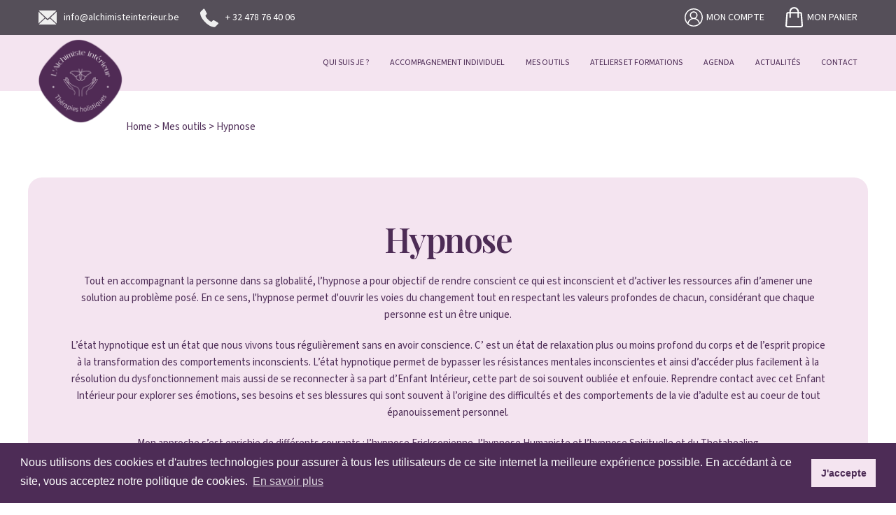

--- FILE ---
content_type: text/html; charset=UTF-8
request_url: https://www.alchimisteinterieur.be/fr/mes-outils/hypnose
body_size: 6902
content:

<!DOCTYPE html>
<html dir="ltr" lang="fr">

<head>
    
    



        
                    
                




<title>Hypnose | Alchimiste intérieur</title>
<meta name="description" content="Tout en accompagnant la personne dans sa globalité, l’hypnose a pour objectif de rendre conscient ce qui est inconscient et d’activer les ressources a..." />
<meta property="og:type" content="website" />
<meta property="og:url" content="http://www.alchimisteinterieur.be/fr/mes-outils/hypnose" />
<meta property="og:title" content="Hypnose" />
<meta property="og:description" content="Tout en accompagnant la personne dans sa globalité, l’hypnose a pour objectif de rendre conscient ce qui est inconscient et d’activer les ressources a..." />
<meta property="og:image" content="http://www.alchimisteinterieur.be/approaches/37/image-thumb__37__global-image/hypnose.8dd6673b.jpg" />


<meta name="viewport" content="width=device-width, initial-scale=1">


<!-- Robots indexation -->
<meta name="robots" content="INDEX, FOLLOW" />

<!-- Link alternate -->
<link rel="alternate" hreflang="x-default" href="/fr" />
    
        <script src="/static/js/main.js" type="module"></script>
        <link rel="preconnect" href="https://fonts.googleapis.com">
    <link rel="preconnect" href="https://fonts.gstatic.com" crossorigin>
    <link href="https://fonts.googleapis.com/css2?family=Playfair+Display:wght@400;500;600;700;800&display=swap" rel="stylesheet">

        <link rel="stylesheet" href="https://sibforms.com/forms/end-form/build/sib-styles.css">
    
    
            <link href="https://cdnjs.cloudflare.com/ajax/libs/uikit/3.5.7/css/uikit.min.css" media="screen" rel="stylesheet" type="text/css" />
<link href="https://cdnjs.cloudflare.com/ajax/libs/cookieconsent2/3.1.1/cookieconsent.min.css" media="screen" rel="stylesheet" type="text/css" />
<link href="/cache-buster-1712046382/static/css/application.min.css" media="screen" rel="stylesheet" type="text/css" />
<link href="https://use.typekit.net/szh5gsb.css" media="screen" rel="stylesheet" type="text/css" />
    
    
            
    
    
        <link rel="apple-touch-icon" sizes="180x180" href="/static/img/favicon/apple-touch-icon.png">
    <link rel="icon" type="image/png" sizes="32x32" href="/static/img/favicon/favicon-32x32.png">
    <link rel="icon" type="image/png" sizes="16x16" href="/static/img/favicon/favicon-16x16.png">
    <link rel="manifest" href="/static/img/favicon/site.webmanifest">
    <link rel="mask-icon" href="/static/img/favicon/safari-pinned-tab.svg" color="#5bbad5">
    <link rel="shortcut icon" href="/static/img/favicon/favicon.ico">
    <meta name="msapplication-TileColor" content="#46204b">
    <meta name="msapplication-config" content="/static/img/favicon/browserconfig.xml">
    <meta name="theme-color" content="#46204b">



<!-- Google Tag Manager -->
<script>(function(w,d,s,l,i){w[l]=w[l]||[];w[l].push({'gtm.start':
new Date().getTime(),event:'gtm.js'});var f=d.getElementsByTagName(s)[0],
j=d.createElement(s),dl=l!='dataLayer'?'&l='+l:'';j.async=true;j.src=
'https://www.googletagmanager.com/gtm.js?id='+i+dl;f.parentNode.insertBefore(j,f);
})(window,document,'script','dataLayer','GTM-TNBMR727');</script>
<!-- End Google Tag Manager -->
</head>

<body class="">


<!-- Google Tag Manager (noscript) -->
<noscript><iframe src="https://www.googletagmanager.com/ns.html?id=GTM-TNBMR727"
height="0" width="0" style="display:none;visibility:hidden"></iframe></noscript>
<!-- End Google Tag Manager (noscript) -->



            
  




<header id="header" class="">

    <div class="uk-position-z-index" uk-sticky="start: 100%; end: !.uk-height-large">
        <div class="apk-above-header uk-visible@m">
        
            <div class="uk-container apk-container-1600 uk-position-relative">
                <div class="uk-navbar" uk-navbar>

                    <div class="uk-navbar-left">
                        <ul class="uk-navbar-nav">

                                                        <li>
                                <a href="mailto:info@alchimisteinterieur.be">
                                    <img width="26" src="/static/img/pictos/mail.svg" alt="Mail">
                                    <span class='uk-margin-small-left'>info@alchimisteinterieur.be</span>
                                </a> 
                            </li>
                            
                                                        <li class="uk-margin-small-right">
                                <a href="tel:+32478764006">
                                    <img width="26" src="/static/img/pictos/phone.svg" alt="Phone">
                                    <span class='uk-margin-small-left'>+ 32 478 76 40 06</span>
                                </a>
                            </li>
                            
                        </ul>
                    </div>

                                        <div class="uk-navbar-right">
                        <ul class="uk-navbar-nav">
                            <li>
                                <a href="/fr/moncompte">
                                    <img width="26" src="/static/img/pictos/compte.svg" alt="Mon compte" style="margin-right: 5px;">
                                    Mon compte
                                </a>
                            </li>

                            <li>
                                <a href="/fr/panier">
                                    <img uk-svg width="26" src="/static/img/pictos/panier.svg" alt="Mon panier" style="margin-right: 5px;">
                                    <span class="uk-badge app_basket_count"  style="display: none" >0</span>
                                    Mon panier
                                </a>
                            </li>

                                                    </ul>
                    </div>
                    
                </div>
            </div>

        </div>

        <div class="apk-menu-middle uk-visible@m">
            <div class="uk-container apk-container-1600">
                    <div class="uk-navbar" uk-navbar>
                        <div class="uk-navbar-left">
                        <ul class="uk-navbar-nav uk-position-relative">
                            <li class="apk-logo-header">
                                <a href="/fr"><img width="120" src="/static/img/logos/logo.png" alt=""></a>
                            </li>
                        </ul>
                    </div>
                    <div class="uk-navbar-right">
                        



<ul class="uk-navbar-nav apk-menu uk-width-1-1 uk-child-width-auto">
                                                                                                                                                                                                                                                                                                                                            
        
            
                        
                        

            
                                                    
            
                                    <li class=" apk-align-left">
                        <a href="/fr/qui-suis-je" class=" main" >
                            Qui suis je ?
                        </a>
                    </li>
                
                                    
                        
                        

            
                                                    
            
                                    <li class=" apk-align-left">
                        <a href="/fr/accompagnement-individuel" class=" main" >
                            Accompagnement individuel
                        </a>
                    </li>
                
                                    
                        
                        

            
                                                    
            
                                    <li class=" apk-align-left">
                        <a href="/fr/mes-outils" class=" main" >
                            Mes outils
                        </a>
                    </li>
                
                                    
                        
                        

            
                                                    
            
                                    <li class=" apk-align-center">
                        <a href="/fr/activites-de-groupe" class=" main" >
                            Ateliers et Formations
                        </a>
                    </li>
                
                                    
                        
                        

            
                                                    
            
                                    <li class=" apk-align-right">
                        <a href="/fr/evenements" class=" main" >
                            Agenda
                        </a>
                    </li>
                
                                    
                        
                        

            
                                                    
            
                                    <li class=" apk-align-right">
                        <a href="/fr/actualites" class=" main" >
                            Actualités
                        </a>
                    </li>
                
                                    
                        
                        

            
                                                    
            
                                    <li class=" apk-align-right">
                        <a href="/fr/contact" class=" main" >
                            Contact
                        </a>
                    </li>
                
                                    
            
            
            
            
            
            
            </ul>
                    </div>
                    <div>
                        <a class="uk-button uk-button-small uk-margin-top apk-btn-rdv" href="/fr/rendez-vous" style="margin-left: 20px;">Prendre rendez-vous</a>
                    </div>
                </div>
            </div>
        </div>
    </div>

    <div class="uk-background-muted uk-hidden@m apk-header-mobile">
        <div class="uk-position-z-index" uk-sticky="end: !.uk-height-large; show-on-up: true; animation: uk-animation-slide-top">
            <div class="apk-div-menu-mobile uk-hidden@m">
                <div class="uk-flex uk-flex-between">
                    <div class="apk-logo-header-mobile">
                        <a href="/fr"><img width="100" src="/static/img/logos/logo.png" alt=""></a>
                    </div>
                    <div class="uk-flex uk-flex-middle">
                                                    <a href="/fr/panier">
                                <img uk-svg width="30" src="/static/img/pictos/panier.svg" alt="Mon panier" style="margin-right: 15px; ">
                                <span class="uk-badge app_basket_count"  style="display: none" >0 </span>
                            </a>
                                                <a class="apk-btn-mobile" uk-toggle="target: #offcanvas-nav-primary"><img style="margin-right: 30px;" uk-svg width="35" src="/static/img/pictos/menu-burger.svg" alt=""></a>
                    </div>
                </div>
            </div>

            <div id="offcanvas-nav-primary" class="apk-menu-mobile" uk-offcanvas="overlay: true; flip: true">
                <div class="uk-offcanvas-bar uk-flex uk-flex-column">

                    <div class="apk-div-logo-menu-mobile">
                        <a href="/fr"><img width="140" class="logo-menu-mobile-offcanvas" src="/static/img/logos/logo.png" alt=""></a>
                    </div>

                    


<ul class="uk-nav">
    
            
        
            
            
            
                                    <li class="">
                        <a href="/fr/qui-suis-je" class=" main" >
                            Qui suis je ?
                        </a>
                    </li>
                
                        
        
            
            
            
                                    <li class="">
                        <a href="/fr/accompagnement-individuel" class=" main" >
                            Accompagnement individuel
                        </a>
                    </li>
                
                        
        
            
            
            
                                    <li class="">
                        <a href="/fr/mes-outils" class=" main" >
                            Mes outils
                        </a>
                    </li>
                
                        
        
            
            
            
                                    <li class="">
                        <a href="/fr/activites-de-groupe" class=" main" >
                            Ateliers et Formations
                        </a>
                    </li>
                
                        
        
            
            
            
                                    <li class="">
                        <a href="/fr/evenements" class=" main" >
                            Agenda
                        </a>
                    </li>
                
                        
        
            
            
            
                                    <li class="">
                        <a href="/fr/actualites" class=" main" >
                            Actualités
                        </a>
                    </li>
                
                        
        
            
            
            
                                    <li class="">
                        <a href="/fr/contact" class=" main" >
                            Contact
                        </a>
                    </li>
                
                        
            
            
            
            
            
            
            </ul>

                    <a class="uk-button uk-button-small uk-margin-top" href="/fr/rendez-vous" style="margin-left: 20px;">Prendre rendez-vous</a>

                    <div class="apk-content-offcanvas">

                                                    <div>
                                <a href="/fr/moncompte">
                                    <img width="20" src="/static/img/pictos/compte.svg" alt="Mon compte" style="margin-right: 5px;">
                                    Mon compte
                                </a>
                            </div>

                            <div>
                                <a href="/fr/panier">
                                    <img uk-svg width="20" src="/static/img/pictos/panier.svg" alt="Mon panier" style="margin-right: 5px;">
                                    <span class="uk-badge app_basket_count"  style="display: none" >0</span>
                                    Mon panier
                                </a>
                            </div>

                                                    
                        <hr style="background-color: #FFFFFF;">

                                                <div>
                            <a href="tel:+32478764006">
                                <img width="20" src="/static/img/pictos/phone.svg" alt="Phone">
                                <span class='uk-margin-small-left'>+ 32 478 76 40 06</span>
                            </a>
                        </div>
                        
                                                <div>
                            <a href="mailto:info@alchimisteinterieur.be">
                                <img width="20" src="/static/img/pictos/mail.svg" alt="Mail">
                                <span class='uk-margin-small-left'>info@alchimisteinterieur.be</span>
                            </a> 
                        </div>
                        
                    </div>
                </div>
            </div>
        </div>
    </div>

</header>


    

<div class="apk-container-breadcrumbs uk-visible@m">
    <div class="uk-container apk-container-1000 uk-margin-top">

                
        <div class="apk-breadcrumbs uk-margin-top">
            <a href="/fr" class="apk-link-home">Home</a>

            
                > <a href="/fr/mes-outils">Mes outils</a>
                                    > Hypnose
                            
            
        </div>
        
    </div>
</div>



<!-- #main -->
<main id="main" role="main">

    <div class="apk-page-subapproaches uk-margin-medium-bottom">
        <div class="uk-container apk-container-1400 uk-text-center">

            <div class="apk-section-approaches uk-text-center">

                <div class="apk-container-title">
                    <h1 class="uk-margin-small-bottom">Hypnose</h1>

                    <p><p>Tout en accompagnant la personne dans sa globalité, l’hypnose a pour objectif de rendre conscient ce qui est inconscient et d’activer les ressources afin d’amener une solution au problème posé. En ce sens, l'hypnose permet d'ouvrir les voies du changement tout en respectant les valeurs profondes de chacun, considérant que chaque personne est un être unique.</p><p>L’état hypnotique est un état que nous vivons tous régulièrement sans en avoir conscience. C’ est un état de relaxation plus ou moins profond du corps et de l’esprit propice à la transformation des comportements inconscients. L’état hypnotique permet de bypasser les résistances mentales inconscientes et ainsi d’accéder plus facilement à la résolution du dysfonctionnement mais aussi de se reconnecter à sa part d’Enfant Intérieur, cette part de soi souvent oubliée et enfouie. Reprendre contact avec cet Enfant Intérieur pour explorer ses émotions, ses besoins et ses blessures qui sont souvent à l’origine des difficultés et des comportements de la vie d’adulte est au coeur de tout épanouissement personnel.</p><p>Mon approche s’est enrichie de différents courants : l’hypnose Ericksonienne, l’hypnose Humaniste et l’hypnose Spirituelle et du Thetahealing</p></p>

                    <h2 class="uk-margin-bottom">Mes outils</h2>
                </div>

                <div class="uk-grid uk-grid-large uk-child-width-1-3@m" uk-grid uk-height-match="target: .apk-container-content" uk-scrollspy="cls: uk-animation-slide-top-medium; target: .apk-animate-approaches; delay: 300; repeat: false">

                    
                                                                
                    <div>
                        <div class="apk-animate-approaches">
                            <div class="apk-container-content uk-position-relative">
                                <div class="apk-container-image">
                                                                            <a href="/fr/mes-approches/hypnose-ericksonienne/79"><picture >
	<source srcset="/_default_upload_bucket/132/image-thumb__132__global-image/hypnose.55b50db0.webp 1x, /_default_upload_bucket/132/image-thumb__132__global-image/hypnose@2x.55b50db0.webp 2x" width="534" height="543" type="image/webp" />
	<source srcset="/_default_upload_bucket/132/image-thumb__132__global-image/hypnose.55b50db0.png 1x, /_default_upload_bucket/132/image-thumb__132__global-image/hypnose@2x.55b50db0.png 2x" width="534" height="543" type="image/png" />
	<img src="/_default_upload_bucket/132/image-thumb__132__global-image/hypnose.55b50db0.png" width="534" height="543" alt="" loading="lazy" srcset="/_default_upload_bucket/132/image-thumb__132__global-image/hypnose.55b50db0.png 1x, /_default_upload_bucket/132/image-thumb__132__global-image/hypnose@2x.55b50db0.png 2x" />
</picture>
</a>
                                                                    </div>
                                
                                <div class="uk-text-center">
                                    <h3 class="uk-margin-top uk-h4">Hypnose Ericksonienne</h3>
                                    <p class="uk-margin-small-top">L&#039;Hypnose Ericksonienne est une hypnose thérapeutique qui représente l’ensemble des techniques psychothérapeutiques utilisées par Milton H. Erickson et qui fait partie de ces thérapies dites brèves car le nombre de séances pour traiter un symptôme ou un problème est assez réduit.</p>
                                    <a class="uk-button uk-button-secondary" href="/fr/mes-approches/hypnose-ericksonienne/79">En savoir plus</a>
                                </div>
                            </div>
                        </div>
                    </div>
                    
                                                                
                    <div>
                        <div class="apk-animate-approaches">
                            <div class="apk-container-content uk-position-relative">
                                <div class="apk-container-image">
                                                                            <a href="/fr/mes-approches/hypnose-spirituelle-et-hypnose-humaniste/80"><picture >
	<source srcset="/_default_upload_bucket/131/image-thumb__131__global-image/auto-hypnose_2.b0c681a6.webp 1x, /_default_upload_bucket/131/image-thumb__131__global-image/auto-hypnose_2@2x.b0c681a6.webp 2x" width="615" height="593" type="image/webp" />
	<source srcset="/_default_upload_bucket/131/image-thumb__131__global-image/auto-hypnose_2.b0c681a6.png 1x, /_default_upload_bucket/131/image-thumb__131__global-image/auto-hypnose_2@2x.b0c681a6.png 2x" width="615" height="593" type="image/png" />
	<img src="/_default_upload_bucket/131/image-thumb__131__global-image/auto-hypnose_2.b0c681a6.png" width="615" height="593" alt="" loading="lazy" srcset="/_default_upload_bucket/131/image-thumb__131__global-image/auto-hypnose_2.b0c681a6.png 1x, /_default_upload_bucket/131/image-thumb__131__global-image/auto-hypnose_2@2x.b0c681a6.png 2x" />
</picture>
</a>
                                                                    </div>
                                
                                <div class="uk-text-center">
                                    <h3 class="uk-margin-top uk-h4">Hypnose Spirituelle et Hypnose Humaniste</h3>
                                    <p class="uk-margin-small-top">L’hypnose qu’on appelle spirituelle est une forme d’hypnose régressive qui met en lumière des événements vécus, passés ou présents, souvent enfouis. L&#039;hypnose humaniste, quant à elle, a la spécificité de laisser davantage ce qu’on appelle la Conscience diriger le processus pour travailler sur l’inconscient de la personne, le thérapeute étant seulement un guide.</p>
                                    <a class="uk-button uk-button-secondary" href="/fr/mes-approches/hypnose-spirituelle-et-hypnose-humaniste/80">En savoir plus</a>
                                </div>
                            </div>
                        </div>
                    </div>
                    
                                                                
                    <div>
                        <div class="apk-animate-approaches">
                            <div class="apk-container-content uk-position-relative">
                                <div class="apk-container-image">
                                                                            <a href="/fr/mes-approches/le-thetahealing/89"><picture >
	<source srcset="/approaches/75/image-thumb__75__global-image/thetahealing.775f5711.webp 1x, /approaches/75/image-thumb__75__global-image/thetahealing@2x.775f5711.webp 2x" width="419" height="393" type="image/webp" />
	<source srcset="/approaches/75/image-thumb__75__global-image/thetahealing.775f5711.jpg 1x, /approaches/75/image-thumb__75__global-image/thetahealing@2x.775f5711.jpg 2x" width="419" height="393" type="image/jpeg" />
	<img src="/approaches/75/image-thumb__75__global-image/thetahealing.775f5711.jpg" width="419" height="393" alt="" loading="lazy" srcset="/approaches/75/image-thumb__75__global-image/thetahealing.775f5711.jpg 1x, /approaches/75/image-thumb__75__global-image/thetahealing@2x.775f5711.jpg 2x" />
</picture>
</a>
                                                                    </div>
                                
                                <div class="uk-text-center">
                                    <h3 class="uk-margin-top uk-h4">Le Thetahealing</h3>
                                    <p class="uk-margin-small-top">Le ThetaHealing® est une technique énergétique quantique qui se pratique dans un état de conscience modifiée appelé Theta et qui permet la libération des blocages qui sont à l’origine de schémas répétitifs. C&#039;est comme une reprogrammation de votre subconscient tout en se connectant à la Source. </p>
                                    <a class="uk-button uk-button-secondary" href="/fr/mes-approches/le-thetahealing/89">En savoir plus</a>
                                </div>
                            </div>
                        </div>
                    </div>
                    
                                                                
                    <div>
                        <div class="apk-animate-approaches">
                            <div class="apk-container-content uk-position-relative">
                                <div class="apk-container-image">
                                                                            <a href="/fr/mes-approches/protocole-liberation-des-liens-energetiques/91"><picture >
	<source srcset="/_default_upload_bucket/136/image-thumb__136__global-image/Image%20coupure%20de%20liens%20_2.8f31aca0.webp 1x, /_default_upload_bucket/136/image-thumb__136__global-image/Image%20coupure%20de%20liens%20_2@2x.8f31aca0.webp 2x" width="800" height="800" type="image/webp" />
	<source srcset="/_default_upload_bucket/136/image-thumb__136__global-image/Image%20coupure%20de%20liens%20_2.8f31aca0.jpg 1x, /_default_upload_bucket/136/image-thumb__136__global-image/Image%20coupure%20de%20liens%20_2@2x.8f31aca0.jpg 2x" width="800" height="800" type="image/jpeg" />
	<img src="/_default_upload_bucket/136/image-thumb__136__global-image/Image%20coupure%20de%20liens%20_2.8f31aca0.jpg" width="800" height="800" alt="" loading="lazy" srcset="/_default_upload_bucket/136/image-thumb__136__global-image/Image%20coupure%20de%20liens%20_2.8f31aca0.jpg 1x, /_default_upload_bucket/136/image-thumb__136__global-image/Image%20coupure%20de%20liens%20_2@2x.8f31aca0.jpg 2x" />
</picture>
</a>
                                                                    </div>
                                
                                <div class="uk-text-center">
                                    <h3 class="uk-margin-top uk-h4">Protocole Libération des liens énergétiques</h3>
                                    <p class="uk-margin-small-top">Cette méthode vise à libérer les liens énergétiques souffrants et les schémas hérités, permettant de retrouver autonomie, guérison émotionnelle et alignement avec ses valeurs. Se libérer des liens énergétiques offre un nouveau regard sur la vie et la relation avec les atures ainsi qu&#039;avec soi-même.</p>
                                    <a class="uk-button uk-button-secondary" href="/fr/mes-approches/protocole-liberation-des-liens-energetiques/91">En savoir plus</a>
                                </div>
                            </div>
                        </div>
                    </div>
                    
                                                                
                    <div>
                        <div class="apk-animate-approaches">
                            <div class="apk-container-content uk-position-relative">
                                <div class="apk-container-image">
                                                                            <a href="/fr/mes-approches/logosynthese-ou-la-technique-des-trois-phrases/90"><picture >
	<source srcset="/approaches/76/image-thumb__76__global-image/logosynthese.8b8651d4.webp 1x, /approaches/76/image-thumb__76__global-image/logosynthese@2x.8b8651d4.webp 2x" width="800" height="600" type="image/webp" />
	<source srcset="/approaches/76/image-thumb__76__global-image/logosynthese.8b8651d4.jpg 1x, /approaches/76/image-thumb__76__global-image/logosynthese@2x.8b8651d4.jpg 2x" width="800" height="600" type="image/jpeg" />
	<img src="/approaches/76/image-thumb__76__global-image/logosynthese.8b8651d4.jpg" width="800" height="600" alt="" loading="lazy" srcset="/approaches/76/image-thumb__76__global-image/logosynthese.8b8651d4.jpg 1x, /approaches/76/image-thumb__76__global-image/logosynthese@2x.8b8651d4.jpg 2x" />
</picture>
</a>
                                                                    </div>
                                
                                <div class="uk-text-center">
                                    <h3 class="uk-margin-top uk-h4">LOGOSYNTHESE ou la technique des trois phrases</h3>
                                    <p class="uk-margin-small-top">L&#039;approche innovante de la logosynthèse en Psychologie Energétique utilise trois phrases pour réaligner l&#039;énergie, débloquer les schémas de pensée et permettre un retour à l&#039;essence fondamentale de la vie, favorisant ainsi le choix conscient des valeurs.</p>
                                    <a class="uk-button uk-button-secondary" href="/fr/mes-approches/logosynthese-ou-la-technique-des-trois-phrases/90">En savoir plus</a>
                                </div>
                            </div>
                        </div>
                    </div>
                    
                </div>
            </div>

        </div>
    </div>
</main>

            



<footer id="footer">
    <div class="apk-footer-top">
        <div class="uk-container apk-container-1600">
            <div class="uk-grid uk-grid-medium" uk-grid>

                <div class="uk-width-1-4@m uk-width-1-1@s">

                    <div class="apk-footer-logo uk-margin-bottom">
                                                <a href="/fr">
                            <picture >
	<source srcset="/logo/57/image-thumb__57___auto_40cd750bba9870f18aada2478b24840a/logo-alchimiste.33c56ad3.webp 1x, /logo/57/image-thumb__57___auto_40cd750bba9870f18aada2478b24840a/logo-alchimiste@2x.33c56ad3.webp 2x" width="492" height="501" type="image/webp" />
	<source srcset="/logo/57/image-thumb__57___auto_40cd750bba9870f18aada2478b24840a/logo-alchimiste.33c56ad3.jpg 1x, /logo/57/image-thumb__57___auto_40cd750bba9870f18aada2478b24840a/logo-alchimiste@2x.33c56ad3.jpg 2x" width="492" height="501" type="image/jpeg" />
	<img src="/logo/57/image-thumb__57___auto_40cd750bba9870f18aada2478b24840a/logo-alchimiste.33c56ad3.jpg" width="492" height="501" alt="" loading="lazy" srcset="/logo/57/image-thumb__57___auto_40cd750bba9870f18aada2478b24840a/logo-alchimiste.33c56ad3.jpg 1x, /logo/57/image-thumb__57___auto_40cd750bba9870f18aada2478b24840a/logo-alchimiste@2x.33c56ad3.jpg 2x" />
</picture>

                        </a>
                                            </div>

                                        <div>
                        <a href="tel:+32478764006">
                            <img uk-svg width="20" src="/static/img/pictos/phone.svg" alt="Phone" style="width:20px;">
                            <span class='uk-margin-small-left'>+ 32 478 76 40 06</span>
                        </a>
                    </div>
                    
                                        <div class="uk-margin-bottom">
                        <a href="mailto:info@alchimisteinterieur.be">
                            <img uk-svg width="20" src="/static/img/pictos/mail.svg" alt="Mail" style="width:20px;">
                            <span class='uk-margin-small-left'>info@alchimisteinterieur.be</span>
                        </a> 
                    </div>
                    
                                        <div class="uk-grid uk-grid-small uk-child-width-auto uk-margin-bottom" uk-grid>
                        <span>Suivez-moi :</span>

                                                <div>
                            <a href="https://www.youtube.com/@Lalchimisteinterieur/videos" target="_blank">
                                <img width="20" src="/static/img/pictos/icon-youtube.svg" alt="Youtube" style="width:20px;">
                            </a>
                        </div>
                        
                                                <div>
                            <a href="https://www.facebook.com/donatienne.fobe" target="_blank">
                                <img width="20" src="/static/img/pictos/icon-facebook.svg" alt="Facebook" style="width:20px;">
                            </a>
                        </div>
                        
                                                <div>
                            <a href="https://www.instagram.com/alchimisteinterieur/" target="_blank">
                                <img width="20" src="/static/img/pictos/icon-instagram.svg" alt="Instagram" style="width:20px;">
                            </a>
                        </div>
                        
                                            </div>
                    
                    <a class="uk-button uk-button-small uk-margin-bottom" href="/fr/rendez-vous">Prendre rendez-vous</a>

                </div>

                <div class="uk-width-1-4@m uk-width-1-3@s apk-link-container">
                    <h3 class="uk-margin-remove-bottom"><a href="/fr/accompagnement-individuel" internalType="document" linktype="internal" text="Accompagnement individuel" path="/fr/accompagnement-individuel" internalId="7">Accompagnement individuel</a></h3>

                    <h3 class="uk-margin-remove-bottom"><a href="/fr/mes-outils" internalType="document" linktype="internal" text="Mes outils" path="/fr/mes-outils" internalId="8">Mes outils</a></h3>

                    <ul>
                                        </ul>

                </div>

                <div class="uk-width-1-4@m uk-width-1-3@s apk-link-container apk-container-sublinks">
                    <ul>
                                            <h3 class="uk-margin-small-bottom"><a href="/fr/activites-de-groupe" internalType="document" linktype="internal" text="Activités de groupe" path="/fr/activites-de-groupe" internalId="9">Activités de groupe</a></h3>

                        <div style="margin-left: 30px;">
                                                </div>

                                            <h3 class="uk-margin-small-bottom"><a href="/fr/evenements" internalType="document" linktype="internal" text="Agenda" path="/fr/evenements" internalId="10">Agenda</a></h3>

                        <div style="margin-left: 30px;">
                                                </div>

                                            <h3 class="uk-margin-small-bottom"><a href="/fr/actualites" internalType="document" linktype="internal" text="Ressources" path="/fr/actualites" internalId="11">Ressources</a></h3>

                        <div style="margin-left: 30px;">
                                                </div>

                                        </ul>
                </div>

                <div class="uk-width-1-4@m uk-width-1-3@s">
                                            <h3 class="uk-margin-remove-top uk-margin-bottom"><a href="/fr/qui-suis-je" internalType="document" linktype="internal" text="Qui suis-je ?" path="/fr/qui-suis-je" internalId="6">Qui suis-je ?</a></h3>
                                            <h3 class="uk-margin-remove-top uk-margin-bottom"><a href="/fr/contact" internalType="document" linktype="internal" text="Contact" path="/fr/contact" internalId="12">Contact</a></h3>
                                    </div>
                
            </div>

            <div>
                <div class="uk-margin-bottom uk-flex uk-flex-right">
                    <div class="uk-margin-small-right"><a href="/fr/politique-de-confidentialite" internalType="document" linktype="internal" text="Conditions Générales" path="/fr/politique-de-confidentialite" internalId="3">Conditions Générales</a></div>
                    <div><a href="/fr/politique-de-confidentialite" internalType="document" linktype="internal" text="Confidentialité" path="/fr/politique-de-confidentialite" internalId="3">Confidentialité</a></div>
                </div>
            </div>

        </div>
    </div>

    <div class="apk-footer-bottom">
        <div class="uk-container apk-container-1600">
            <div class="uk-flex uk-flex-between">
                <div>
                    <div>
                        <span>© Alchimiste Intérieur 2025</span>
                    </div>
                </div>
                <div>
                    <div class="apk-image-mandatory">
                        <img class="apk-hidden-hover" style="width:100px;" src="/static/img/logos/feder-wal-covid-thumb-blanc.png" alt="Chèques entreprises">
                        <img class="apk-visible-hover" style="width:100px;" src="/static/img/logos/feder-wal-covid-thumb.png" alt="Chèques entreprises">
                    </div>
                </div>
                <div class="apk-bottom-link">
                    <div class="uk-flex uk-margin-small-bottom apk-footer-copyright">
                        <a href="https://www.apik.be/" target="_blank" rel="nofollow"><img style="width: 50px; height: auto;" src="/static/img/logos/apik-logo-blanc.svg" alt="" loading="lazy"></a>
                        <a class="uk-margin-small-left" style="margin-top: 6px;" href="https://www.apik.be/" target="_blank" rel="nofollow">Site web réalisé par Apik Agence web &amp; E-commerce</a>
                    </div>
                </div>
            </div>
        </div>
    </div>

    <div id="apk-backtotop">
        <a href="#" uk-totop="" uk-scroll="" aria-disabled="true" title="" uk-tooltip="" class="uk-icon uk-totop" aria-expanded="false">
            <svg width="18" height="10" viewBox="0 0 18 10" xmlns="http://www.w3.org/2000/svg" data-svg="totop">
                <polyline fill="none" stroke="#000" stroke-width="1.2" points="1 9 9 1 17 9 ">
                </polyline>
            </svg>
        </a>
    </div>
</footer>




    
    <script src="https://cdnjs.cloudflare.com/ajax/libs/uikit/3.5.7/js/uikit.min.js"></script>
<script src="https://cdnjs.cloudflare.com/ajax/libs/jquery/3.5.1/jquery.min.js"></script>
<script src="https://cdnjs.cloudflare.com/ajax/libs/cookieconsent2/3.1.1/cookieconsent.min.js"></script>
<script src="/cache-buster-1712046382/static/js/apik.js"></script>







    <script>
        window.addEventListener("load", function () {
            window.cookieconsent.initialise({
                "palette": {
                    "popup": {
                        "text": "#ffffff",
                        "background": "#4D2C56",
                    },
                    "button": {
                        "text": "#4D2C56",
                        "background": "#F4E4F0",
                    }
                },
                "content": {
                    "message": "Nous utilisons des cookies et d&#039;autres technologies pour assurer à tous les utilisateurs de ce site internet la meilleure expérience possible. En accédant à ce site, vous acceptez notre politique de cookies.",
                    "dismiss": "J&#039;accepte",
                    "link": "En savoir plus",
                    "href": " /fr/politique-de-confidentialite "
                }
            })
        });
    </script>

</body>
</html>

--- FILE ---
content_type: text/css
request_url: https://www.alchimisteinterieur.be/cache-buster-1712046382/static/css/application.min.css
body_size: 9468
content:
@charset "UTF-8";.uk-nav.apk-menu-arrow-sub-level .children a:before,.uk-nav.apk-menu-arrow-sub-level .sub-menu a:before,.uk-nav.apk-menu-arrow-top-level>li>a:before,.uk-nav.apk-menu-arrow .children a:before,.uk-nav.apk-menu-arrow .sub-menu a:before,.uk-nav.apk-menu-arrow>li>a:before{-moz-osx-font-smoothing:grayscale;-webkit-font-smoothing:antialiased;display:inline-block;font:normal normal normal 14px/1 FontAwesome;font-size:inherit;text-rendering:auto}.apk-inline-multiline{-webkit-box-decoration-break:clone;box-decoration-break:clone}.apk-label-checkbox-absolute,.apk-label-radio-absolute{position:relative;padding-left:28px;display:block}.apk-label-checkbox-absolute input[type=checkbox],.apk-label-checkbox-absolute input[type=radio],.apk-label-radio-absolute input[type=checkbox],.apk-label-radio-absolute input[type=radio]{position:absolute;left:2px;top:2px;margin:0}.apk-label-checkbox-absolute input[type=checkbox]+p,.apk-label-checkbox-absolute input[type=radio]+p,.apk-label-radio-absolute input[type=checkbox]+p,.apk-label-radio-absolute input[type=radio]+p{margin:0}.apk-backdrop-blur{background:rgba(255,255,255,0.8);-webkit-backdrop-filter:blur(20px) saturate(200%);backdrop-filter:blur(20px) saturate(200%)}.apk-weight-100,.apk-weight-thin{font-weight:100!important}.apk-weight-200,.apk-weight-extralight{font-weight:200!important}.apk-weight-300,.apk-weight-light{font-weight:300!important}.apk-weight-400,.apk-weight-regular{font-weight:400!important}.apk-weight-500,.apk-weight-medium{font-weight:500!important}.apk-weight-600,.apk-weight-semibold{font-weight:600!important}.apk-weight-700,.apk-weight-bold{font-weight:700!important}.apk-weight-800,.apk-weight-extrabold{font-weight:800!important}.apk-weight-900,.apk-weight-heavy{font-weight:900!important}.apk-size-10{font-size:10px}.apk-size-12{font-size:12px}.apk-size-14{font-size:14px}.apk-size-16{font-size:16px}.apk-size-18{font-size:18px}.apk-size-20{font-size:20px}.apk-size-22{font-size:22px}.apk-size-24{font-size:24px}.apk-size-26{font-size:26px}.apk-size-28{font-size:28px}.apk-container-1920{max-width:1920px}.apk-container-1900{max-width:1900px}.apk-container-1800{max-width:1800px}.apk-container-1700{max-width:1700px}.apk-container-1600{max-width:1600px}.apk-container-1500{max-width:1500px}.apk-container-1440{max-width:1440px}.apk-container-1420{max-width:1420px}.apk-container-1400{max-width:1400px}.apk-container-1300{max-width:1300px}.apk-container-1200{max-width:1200px}.apk-container-1100{max-width:1100px}.apk-container-1024{max-width:1024px}.apk-container-1080{max-width:1080px}.apk-container-1000{max-width:1000px}.apk-container-960{max-width:960px}.apk-container-900{max-width:900px}.apk-container-800{max-width:800px}.apk-container-700{max-width:700px}.apk-container-600{max-width:600px}.apk-container-500{max-width:500px}.apk-container-400{max-width:400px}.apk-container-300{max-width:300px}.apk-container-200{max-width:200px}.apk-container-100{max-width:100px}.uk-container[class*=apk-container-]{-webkit-box-sizing:border-box;box-sizing:border-box;width:100%}.apk-height-100{height:100px}.apk-height-200{height:200px}.apk-height-300{height:300px}.apk-height-400{height:400px}.apk-height-500{height:500px}.apk-height-600{height:600px}.apk-height-700{height:700px}.apk-height-800{height:800px}.apk-height-900{height:900px}.apk-height-1000{height:1000px}.apk-height-25vh{height:25vh}.apk-height-50vh{height:50vh}.apk-height-100vh{height:100vh}.apk-container-stretch{margin-left:-100%;margin-right:-100%;padding-left:100%;padding-right:100%}.apk-padding-0{padding:0!important}.apk-padding-5{padding:5px}.apk-padding-10{padding:10px}.apk-padding-20{padding:20px}.apk-padding-30{padding:30px}.apk-padding-40{padding:40px}.apk-padding-50{padding:50px}.apk-padding-60{padding:60px}.apk-padding-70{padding:70px}.apk-padding-80{padding:80px}.apk-padding-90{padding:90px}.apk-padding-100{padding:100px}.apk-padding-tb-0{padding-top:0!important;padding-bottom:0!important}.uk-subnav.apk-subnav-large{margin-left:-40px}.uk-subnav.apk-subnav-large>*{padding-left:40px}@media screen and (max-width:959px){.uk-subnav.apk-subnav-large{margin-left:-20px}.uk-subnav.apk-subnav-large>*{padding-left:20px}}.uk-subnav.apk-subnav-medium{margin-left:-30px}.uk-subnav.apk-subnav-medium>*{padding-left:30px}@media screen and (max-width:959px){.uk-subnav.apk-subnav-medium{margin-left:-15px}.uk-subnav.apk-subnav-medium>*{padding-left:15px}}.uk-subnav.apk-subnav-small{margin-left:-15px}.uk-subnav.apk-subnav-small>*{padding-left:15px}.uk-nav{}.uk-nav ul{padding-left:1em}.uk-nav.apk-menu-arrow,.uk-nav.apk-menu-arrow-sub-level,.uk-nav.apk-menu-arrow-top-level{padding:5px 0 10px 15px}.uk-nav.apk-menu-arrow-sub-level ul,.uk-nav.apk-menu-arrow ul{padding-left:0}.uk-nav.apk-menu-arrow-sub-level a,.uk-nav.apk-menu-arrow-top-level a,.uk-nav.apk-menu-arrow a{display:inline-block;position:relative}.uk-nav.apk-menu-arrow-sub-level .children a,.uk-nav.apk-menu-arrow-sub-level .sub-menu a,.uk-nav.apk-menu-arrow .children a,.uk-nav.apk-menu-arrow .sub-menu a{padding-left:1em}.uk-nav.apk-menu-arrow-sub-level .children a:before,.uk-nav.apk-menu-arrow-sub-level .sub-menu a:before,.uk-nav.apk-menu-arrow-top-level>li>a:before,.uk-nav.apk-menu-arrow .children a:before,.uk-nav.apk-menu-arrow .sub-menu a:before,.uk-nav.apk-menu-arrow>li>a:before{content:"";-webkit-transition:-webkit-transform 0.2s ease;transition:-webkit-transform 0.2s ease;-o-transition:transform 0.2s ease;transition:transform 0.2s ease;transition:transform 0.2s ease,-webkit-transform 0.2s ease;position:absolute;top:50%;margin-left:-1em;-webkit-transform:translateY(-55%);-ms-transform:translateY(-55%);transform:translateY(-55%)}.uk-nav.apk-menu-arrow-sub-level .children .current-menu-ancestor>a:before,.uk-nav.apk-menu-arrow-sub-level .children .current-page-ancestor>a:before,.uk-nav.apk-menu-arrow-sub-level .sub-menu .current-menu-ancestor>a:before,.uk-nav.apk-menu-arrow-sub-level .sub-menu .current-page-ancestor>a:before,.uk-nav.apk-menu-arrow .children .current-menu-ancestor>a:before,.uk-nav.apk-menu-arrow .children .current-page-ancestor>a:before,.uk-nav.apk-menu-arrow .sub-menu .current-menu-ancestor>a:before,.uk-nav.apk-menu-arrow .sub-menu .current-page-ancestor>a:before{content:"";-webkit-transform:none!important;-ms-transform:none!important;transform:none!important}.uk-nav.apk-menu-arrow-sub-level .children a:hover:before,.uk-nav.apk-menu-arrow-sub-level .sub-menu a:hover:before,.uk-nav.apk-menu-arrow-top-level a:hover:before,.uk-nav.apk-menu-arrow .children a:hover:before,.uk-nav.apk-menu-arrow .sub-menu a:hover:before,.uk-nav.apk-menu-arrow a:hover:before{-webkit-transform:translateY(-55%) translateX(3px);-ms-transform:translateY(-55%) translateX(3px);transform:translateY(-55%) translateX(3px)}.uk-nav.apk-menu-arrow-sub-level>li>ul.children,.uk-nav.apk-menu-arrow-sub-level>li>ul.sub-menu,.uk-nav.apk-menu-arrow>li>ul.children,.uk-nav.apk-menu-arrow>li>ul.sub-menu{margin-left:0}.apk-offcanvas-section{margin-left:-100px;margin-right:-100px;margin-top:15px;margin-bottom:15px;padding-left:100px;padding-right:100px;background:#333}.apk-offcanvas-section a{color:inherit!important;opacity:0.8}.apk-offcanvas-section .current-menu-ancestor>a,.apk-offcanvas-section .current-menu-item>a,.apk-offcanvas-section .current-page-ancestor>a,.apk-offcanvas-section .current-page-item>a,.apk-offcanvas-section .wpml-ls-current-language>a,.apk-offcanvas-section a:hover{opacity:1}#apk-backtotop{position:fixed;z-index:500;bottom:90px;right:10px;opacity:0;-webkit-transform:translateY(100%);-ms-transform:translateY(100%);transform:translateY(100%);-webkit-transition:opacity 0.15s ease-out,visibility 0.15s ease-out,-webkit-transform 0.25s ease-out;transition:opacity 0.15s ease-out,visibility 0.15s ease-out,-webkit-transform 0.25s ease-out;-o-transition:opacity 0.15s ease-out,visibility 0.15s ease-out,transform 0.25s ease-out;transition:opacity 0.15s ease-out,visibility 0.15s ease-out,transform 0.25s ease-out;transition:opacity 0.15s ease-out,visibility 0.15s ease-out,transform 0.25s ease-out,-webkit-transform 0.25s ease-out}@media screen and (min-width:960px){#apk-backtotop{right:20px}}#apk-powered{font-family:Arial,sans-serif;font-size:10px;text-transform:uppercase;padding:20px}#apk-powered a{color:rgba(0,0,0,0.4);text-decoration:none}label.apk-label-is-linked-to-field{cursor:pointer}html.apk-backtotop #apk-backtotop{opacity:1;visibility:visible;-webkit-transform:translateY(0);-ms-transform:translateY(0);transform:translateY(0)}@media screen and (max-width:1199px){.apk-padding-50{padding:25px}.apk-padding-60{padding:30px}.apk-padding-70{padding:35px}.apk-padding-80{padding:40px}.apk-padding-90{padding:45px}.apk-padding-100{padding:50px}}@media screen and (max-width:639px){.apk-padding-10,.apk-padding-20,.apk-padding-30,.apk-padding-40,.apk-padding-50,.apk-padding-60,.apk-padding-70,.apk-padding-80,.apk-padding-90,.apk-padding-100{padding:15px}}body.apk-cms-pimcore .pimcore_tag_image,body.apk-cms-pimcore .pimcore_tag_link_text,body.apk-cms-pimcore div.pimcore_tag_image_empty{padding:5px 10px;border:2px dashed #888!important;background-color:#e0e0e0!important}body.apk-cms-pimcore .pimcore_block_buttons,body.apk-cms-pimcore .x-btn-wrap{height:-webkit-fit-content!important;height:fit-content!important;height:-moz-fit-content!important}html{background:#ffffff}body{position:relative;font-family:"source-sans-pro",sans-serif;font-size:15px;color:#4D2C56;line-height:24px;min-height:100vh;display:-webkit-box;display:-ms-flexbox;display:flex;-webkit-box-orient:vertical;-webkit-box-direction:normal;-ms-flex-direction:column;flex-direction:column}body *{-webkit-box-sizing:border-box;box-sizing:border-box}body ::-moz-selection{background:#4D2C56;color:#ffffff;text-shadow:none}body ::selection{background:#4D2C56;color:#ffffff;text-shadow:none}body ::-moz-selection{background:#4D2C56;color:#ffffff;text-shadow:none}body #apk-loading-screen{position:fixed;top:0;left:0;right:0;bottom:0;z-index:1000;display:block;width:100%;height:100%;background-color:#ffffff;text-align:center}main{-webkit-box-flex:1;-ms-flex:1;flex:1}footer{-webkit-box-flex:0;-ms-flex:0;flex:0}hr{display:block;width:100%;height:1px;border:0 none;background-color:#4D2C56;border-image-width:0}em{color:inherit}.apk-container-btn{border-bottom:1px solid #4D2C56;display:-webkit-inline-box;display:-ms-inline-flexbox;display:inline-flex;margin-top:20px}.apk-container-btn a{text-transform:uppercase;color:#222222;font-size:18px}.apk-container-btn a:hover{color:#4D2C56}.apk-container-btn span{font-size:28px;color:#4D2C56}.uk-pagination .page-item{background-color:#ffffff;border:1px solid #4D2C56;text-align:center;border-radius:50px;padding:0 9px;margin-left:5px}.uk-pagination .page-item .page-link{color:#4D2C56}.uk-pagination .page-item.uk-active{background-color:#4D2C56}.uk-pagination .page-item.uk-active .page-link{color:#ffffff}.uk-h1,.uk-h2,.uk-h3,.uk-h4,.uk-h5,h1,h2,h3,h4,h5,h6{font-family:"Playfair Display",serif;color:#4D2C56;letter-spacing:-0.03em;font-weight:500}.uk-h1,h1{font-size:48px;font-weight:600;line-height:auto}@media screen and (max-width:639px){.uk-h1,h1{font-size:38px}}.uk-h2,h2{font-size:42px;font-weight:600;line-height:auto}@media screen and (max-width:639px){.uk-h2,h2{font-size:32px}}.uk-h3,h3{font-size:32px;font-weight:600;line-height:auto}@media screen and (max-width:639px){.uk-h3,h3{font-size:24px}}.uk-h4,h4{font-size:24px;font-weight:600;line-height:auto}@media screen and (max-width:639px){.uk-h4,h4{font-size:18px}}.uk-h5,h5{font-size:18px;font-weight:600;line-height:auto}@media screen and (max-width:639px){.uk-h5,h5{font-size:16px}}em{color:inherit}small{font-size:11px;font-weight:750;text-transform:uppercase;letter-spacing:0.25em}blockquote{}blockquote:before{content:open-quote}blockquote:after{content:close-quote}input:-webkit-autofill,input:-webkit-autofill:focus,input:-webkit-autofill:hover,select:-webkit-autofill,select:-webkit-autofill:focus,select:-webkit-autofill:hover,textarea:-webkit-autofill,textarea:-webkit-autofill:focus,textarea:-webkit-autofill:hover{-webkit-text-fill-color:#4D2C56}.uk-input,.uk-search-default .uk-search-input,.uk-search-input,.uk-select,.uk-textarea{border-radius:2px;color:#4D2C56;border-color:rgba(77,44,86,0.1);background-color:#ffffff}.uk-input.apk-field-is-filled,.uk-input:focus,.uk-search-default .uk-search-input.apk-field-is-filled,.uk-search-default .uk-search-input:focus,.uk-search-input.apk-field-is-filled,.uk-search-input:focus,.uk-select.apk-field-is-filled,.uk-select:focus,.uk-textarea.apk-field-is-filled,.uk-textarea:focus{border-color:#4D2C56!important;background-color:#f0f0f0;outline:none;-webkit-box-shadow:none!important;box-shadow:none!important}.uk-input:focus,.uk-search-default .uk-search-input:focus,.uk-search-input:focus,.uk-select:focus,.uk-textarea:focus{border-color:#80bdff;-webkit-box-shadow:0 0 0 3px rgba(0,123,255,0.25);box-shadow:0 0 0 3px rgba(0,123,255,0.25)}.uk-textarea{min-height:100px}label.apk-label-is-linked-to-field{text-transform:uppercase;font-size:12px;font-weight:750;letter-spacing:0.25em}label.apk-label-is-linked-to-field.required{position:relative;padding-right:10px}label.apk-label-is-linked-to-field.required:after{content:"*";position:absolute;right:0}[type=checkbox]+label.apk-label-is-linked-to-field.required{padding-left:10px;padding-right:0}[type=checkbox]+label.apk-label-is-linked-to-field.required:after{left:0;right:auto}.uk-checkbox{border-radius:3px}input[type=radio]{display:inline-block;height:16px;width:16px;overflow:hidden;margin-top:-4px;vertical-align:middle;-webkit-appearance:none;-moz-appearance:none;background-color:transparent;background-repeat:no-repeat;background-position:50% 50%;border:1px solid #cccccc;-webkit-transition:0.2s ease-in-out;-o-transition:0.2s ease-in-out;transition:0.2s ease-in-out;-webkit-transition-property:background-color,border;-o-transition-property:background-color,border;transition-property:background-color,border;border-radius:50%}input[type=radio]:not(disabled){cursor:pointer}input[type=radio]:focus{outline:none;border-color:#4D2C56}input[type=radio]:checked{background-color:#4D2C56;border-color:transparent;background-image:url("data:image/svg+xml;charset=UTF-8,%3Csvg%20width%3D%2216%22%20height%3D%2216%22%20viewBox%3D%220%200%2016%2016%22%20xmlns%3D%22http%3A%2F%2Fwww.w3.org%2F2000%2Fsvg%22%3E%0A%20%20%20%20%3Ccircle%20fill%3D%22%23fff%22%20cx%3D%228%22%20cy%3D%228%22%20r%3D%222%22%20%2F%3E%0A%3C%2Fsvg%3E")}input[type=radio]:checked:focus{background-color:#4D2C56}.uk-checkbox,.uk-radio,input[type=checkbox],input[type=radio]{margin:-1px 2px 0}.uk-checkbox+label,.uk-radio+label,input[type=checkbox]+label,input[type=radio]+label{text-transform:none;letter-spacing:normal}label.apk-form-radio-element+input{margin-left:20px}.apk-form-gdpr label{font-size:10px;letter-spacing:normal}.apk-form-gdpr label a{display:inline-block;margin-left:15px;text-transform:none;letter-spacing:normal}.apk-form-gdpr label svg{position:relative;top:-1px;width:14px;height:14px;margin-right:5px}.apk-form-switch{position:relative;display:inline-block;width:36px;height:20px}.apk-form-switch input{opacity:0;width:0;height:0}.apk-form-switch .slider{position:absolute;cursor:pointer;top:0;left:0;right:0;bottom:0;background-color:#554F59;-webkit-transition:0.4s;-o-transition:0.4s;transition:0.4s}.apk-form-switch .slider:before{position:absolute;content:"";height:16px;width:16px;left:2px;bottom:2px;background-color:white;-webkit-transition:0.4s;-o-transition:0.4s;transition:0.4s}.apk-form-switch input:checked+.slider{background-color:#4D2C56}.apk-form-switch input:checked+.slider:before{-webkit-transform:translateX(16px);-ms-transform:translateX(16px);transform:translateX(16px)}.apk-form-switch input:focus+.slider{-webkit-box-shadow:0 0 1px #4D2C56;box-shadow:0 0 1px #4D2C56}.apk-form-switch input:disabled+.slider{opacity:0.5}.apk-form-switch .slider.round{border-radius:20px}.apk-form-switch .slider.round:before{border-radius:50%}.apk-form-success{background-color:#4D2C56;padding:20px 35px;border-radius:5px;text-align:center;color:#4D2C56}.apk-form-success--icon{position:relative;margin:0 auto 15px auto;width:86px;height:86px;border-radius:50%;background-color:#4D2C56;text-align:center;color:#4D2C56;line-height:86px}.apk-form-success--icon-check{position:absolute;top:0;right:-10px;display:block;width:32px;height:32px;border:2px solid #4D2C56;border-radius:50%;background-color:#ffffff;text-align:center;line-height:32px}.apk-modal-form-succes .uk-modal-body{width:325px;border-radius:10px;background-color:#4D2C56;text-align:center;color:#4D2C56}.apk-form-required-label{font-size:11px;line-height:160%;letter-spacing:normal;text-transform:none}a{color:#4D2C56;-webkit-transition:all 0.15s;-o-transition:all 0.15s;transition:all 0.15s}a:hover{color:#4D2C56;text-decoration:none}.uk-link{position:relative;font-size:16px;color:#4D2C56;-webkit-transition:all 0.15s;-o-transition:all 0.15s;transition:all 0.15s}.uk-light .uk-link{color:#ffffff}.uk-light .uk-link:hover{color:#4D2C56}.uk-link:after{content:"";position:absolute;left:0;right:0;bottom:-10px;display:block;height:2px;background-color:#4D2C56}.uk-link:hover{color:#4D2C56;text-decoration:none}.uk-list-inline>li{list-style:none;display:inline-block;padding-left:5px;padding-right:5px;margin:0}.uk-list-inline>li.list-separator{position:relative}.uk-list-inline>li.list-separator:before{content:"|";color:#FFF}main#page ul:not(.uk-accordion):not(.uk-navbar-nav):not(.uk-slider-items):not(.uk-slider-nav):not(.uk-dotnav):not(.uk-tab):not(.uk-switcher):not(.uk-pagination){list-style:none}main#page ul:not(.uk-accordion):not(.uk-navbar-nav):not(.uk-slider-items):not(.uk-slider-nav):not(.uk-dotnav):not(.uk-tab):not(.uk-switcher):not(.uk-pagination) li:before{content:"•";color:#4D2C56;font-weight:bold;display:inline-block;width:1em;margin-left:-1em}main#page ul:not(.uk-accordion):not(.uk-navbar-nav):not(.uk-slider-items):not(.uk-slider-nav):not(.uk-dotnav):not(.uk-tab):not(.uk-switcher):not(.uk-pagination) li+li{margin-top:10px}#header .apk-above-header{background-color:#554F59;color:#ffffff}#header .apk-above-header img{width:26px;height:auto}#header .apk-above-header ul li a{color:#ffffff;min-height:50px;font-family:"source-sans-pro",sans-serif}#header .apk-above-header .uk-navbar-left ul li a{text-transform:none}#header .apk-above-header .uk-button.uk-button-primary{min-height:40px!important}#header .apk-above-header .uk-button.uk-button-primary:hover{text-decoration:underline}#header.apk-is-homepage .apk-menu-middle{background-color:#ffffff}#header .apk-menu-middle{background-color:#F4E4F0}#header .apk-menu-middle ul li a{color:#4D2C56;min-height:80px;font-family:"source-sans-pro",sans-serif}#header .apk-menu-middle ul li a:hover{text-decoration:underline}@media screen and (max-width:1400px){#header .apk-menu-middle ul li a{font-size:12px}#header .apk-menu-middle .apk-btn-rdv{display:none}}#header .apk-menu-middle .apk-logo-header{position:absolute;width:150px;height:auto;top:-35px;left:0;z-index:10}@media screen and (max-width:1100px){#header .apk-menu-middle .apk-logo-header{width:100px}}#header .apk-menu-middle .uk-navbar-right{height:80px}#header .uk-navbar-nav>li.uk-active>a{font-weight:bolder}#header .uk-navbar-dropdown-width-2:not(.uk-navbar-dropdown-stack){width:300px;padding:4px 0 0 0;top:40px!important}#header .uk-navbar-dropdown-width-2:not(.uk-navbar-dropdown-stack) li a{padding:5px 10px;min-height:0;font-size:15px;color:#4D2C56;text-transform:none}@media screen and (max-width:1400px){#header .uk-navbar-dropdown-width-2:not(.uk-navbar-dropdown-stack) li a{font-size:12px;padding:0 10px}}#header .uk-navbar-dropdown-width-2:not(.uk-navbar-dropdown-stack) li a:hover{text-decoration:underline}#header .uk-navbar-dropdown-nav a{color:#4D2C56!important;min-height:0!important}#header .uk-navbar-dropdown-nav a:hover{text-decoration:underline}#header .uk-navbar-dropdown-nav .uk-grid-margin{margin-top:0!important}#header .uk-dropdown{width:250px;padding:5px 10px;border-radius:5px}#header .uk-dropdown-nav li a{color:#4D2C56!important;text-transform:uppercase;font-size:15px;min-height:0!important}#header .uk-dropdown-nav li a:hover{text-decoration:underline}#header .apk-header-mobile{background-color:#F4E4F0}#header .apk-header-mobile ul li a{min-height:0}#header .apk-header-mobile .uk-sticky{background-color:#F4E4F0}#header .apk-header-mobile .apk-div-menu-mobile{-webkit-box-pack:justify;-ms-flex-pack:justify;justify-content:space-between}#header .apk-header-mobile .apk-div-menu-mobile .apk-logo-header-mobile img{width:100px;margin:0;padding:10px;margin-left:15px}#header .apk-header-mobile .apk-div-menu-mobile label{color:#4D2C56;margin:10px}#header .apk-header-mobile .apk-menu-mobile .uk-navbar-nav{display:block}#header .apk-header-mobile .apk-menu-mobile .uk-navbar-nav li a{-webkit-box-pack:left;-ms-flex-pack:left;justify-content:left;min-height:50px;font-size:14px}#header .apk-header-mobile .apk-menu-mobile .apk-div-logo-menu-mobile img{margin-bottom:0}#header .apk-header-mobile .apk-menu-mobile .uk-offcanvas-bar{padding:0}#header .apk-header-mobile .apk-menu-mobile .uk-offcanvas-bar .uk-button{max-width:175px;color:#ffffff;margin-left:20px}#header .apk-header-mobile .apk-menu-mobile .uk-nav{padding:0 20px 0 20px}#header .apk-header-mobile .uk-offcanvas-bar{background-color:#ffffff}#header .apk-header-mobile .uk-offcanvas-bar ul li a{color:#4D2C56}#header .apk-header-mobile .uk-offcanvas-bar a{color:#4D2C56}#header .apk-header-mobile .uk-offcanvas-bar .apk-content-offcanvas{background-color:#772F5A;padding:20px;margin-top:20px}#header .apk-header-mobile .uk-offcanvas-bar .apk-content-offcanvas a{color:#ffffff}#header .apk-header-mobile .uk-offcanvas-bar img{width:20px}#header .apk-header-mobile .uk-offcanvas-bar .logo-menu-mobile-offcanvas{width:140px;display:block;margin:0 auto;padding:10px}#header .uk-position-z-index{z-index:20!important}#header .uk-badge{background-color:#F4E4F0;color:#4D2C56;margin-left:-15px;margin-top:-10px;margin-right:5px}.apk-container-breadcrumbs a:hover{text-decoration:underline}@-webkit-keyframes basket_icon_animate{0%,to{-webkit-transform:scale(1);transform:scale(1)}20%{-webkit-transform:scale(1.5);transform:scale(1.5)}50%{-webkit-transform:scale(1);transform:scale(1)}}@keyframes basket_icon_animate{0%,to{-webkit-transform:scale(1);transform:scale(1)}20%{-webkit-transform:scale(1.5);transform:scale(1.5)}50%{-webkit-transform:scale(1);transform:scale(1)}}@-webkit-keyframes basket_count_animate{0%,to{-webkit-transform:scale(1);transform:scale(1)}20%{-webkit-transform:scale(1.2);transform:scale(1.2)}50%{-webkit-transform:scale(1);transform:scale(1)}}@keyframes basket_count_animate{0%,to{-webkit-transform:scale(1);transform:scale(1)}20%{-webkit-transform:scale(1.2);transform:scale(1.2)}50%{-webkit-transform:scale(1);transform:scale(1)}}.apk-container-grid-icon{background-color:#F4E4F0;margin:60px 0}@media screen and (max-width:639px){.apk-container-grid-icon{margin:30px 0}}.apk-container-grid-icon .apk-container-content{padding:40px 0}.apk-container-grid-icon h2{border-bottom:2px solid #4D2C56;margin-bottom:40px}.apk-container-grid-icon .apk-content p{font-family:"source-sans-pro",sans-serif;font-weight:600}.apk-container-grid-icon .apk-content img{width:60px;height:60px;-o-object-fit:contain;object-fit:contain}.apk-container-approaches{background-color:#4D2C56;padding:60px 40px;border-radius:20px;margin-bottom:60px!important}@media screen and (max-width:639px){.apk-container-approaches{margin-bottom:30px!important}}.apk-container-approaches h2{margin-bottom:60px}@media screen and (max-width:639px){.apk-container-approaches h2{margin-bottom:30px}}.apk-container-approaches h2,.apk-container-approaches h3 a,.apk-container-approaches p{color:#ffffff}.apk-container-approaches img{width:200px;height:260px;-o-object-fit:cover;object-fit:cover;border-radius:20px}@media screen and (max-width:959px){.apk-container-approaches .apk-margin-remove-top-mobile{margin-top:0!important}}[data-apk-href]:hover{cursor:pointer}#footer h3{font-size:21px}@media screen and (max-width:639px){#footer h3{margin-bottom:10px!important;margin-top:0}#footer .uk-grid-margin{margin-top:0}}#footer .apk-footer-top{background-color:#F4E4F0;padding-top:20px}#footer .apk-footer-top .apk-footer-logo img{width:130px}@media screen and (max-width:639px){#footer .apk-footer-top .apk-footer-logo img{width:100px}}#footer .apk-footer-bottom{background-color:#554F59;padding-top:10px}#footer .apk-footer-bottom a,#footer .apk-footer-bottom span{color:#ffffff}#footer .apk-image-mandatory{width:100%}@media screen and (max-width:959px){#footer .apk-image-mandatory img{margin:20px 0}}#footer .apk-image-mandatory .apk-visible-hover{display:none}#footer .apk-image-mandatory:hover{cursor:pointer}#footer .apk-image-mandatory:hover .apk-visible-hover{display:block;-webkit-transform:scale(1);-ms-transform:scale(1);transform:scale(1);background-color:#ffffff}#footer .apk-image-mandatory:hover .apk-hidden-hover{display:none}.uk-totop{width:50px;height:50px;border-radius:50%;background:#772F5A;-webkit-box-shadow:0 2px 8px rgba(77,44,86,0.16);box-shadow:0 2px 8px rgba(77,44,86,0.16);color:#ffffff!important;line-height:38px;text-align:center;-webkit-transition:all 0.25s;-o-transition:all 0.25s;transition:all 0.25s}.uk-totop:hover{background-color:#4D2C56;color:#ffffff!important}.apk-snippet-values{background-color:#772F5A;margin:40px 0;padding:40px;border-radius:20px}@media screen and (max-width:639px){.apk-snippet-values{margin:30px 0!important;padding:20px}}.apk-snippet-values h2,.apk-snippet-values h3,.apk-snippet-values p{color:#ffffff}.apk-snippet-values h2{margin-bottom:40px}.apk-snippet-values .apk-content img{width:60px;height:60px;-o-object-fit:contain;object-fit:contain}.apk-snippet-newsletter{margin:60px 0}@media screen and (max-width:959px){.apk-snippet-newsletter{margin:30px 0!important}}.apk-snippet-newsletter h2{color:#ffffff;margin-top:0;margin-bottom:40px;text-align:center}.apk-snippet-newsletter .apk-bg-background img{position:absolute;top:100px;z-index:-1;width:100vw;height:630px;-o-object-fit:cover;object-fit:cover}.apk-snippet-newsletter .uk-button.sib-form-block__button.sib-form-block__button-with-loader{margin-top:30px}.apk-snippet-newsletter .apk-container-newsletter{background-color:#4D2C56;border-radius:15px;padding:60px}@media screen and (max-width:959px){.apk-snippet-newsletter .apk-container-newsletter{padding:0 20px}}@media screen and (max-width:639px){.apk-snippet-newsletter .apk-container-newsletter{margin:0 10px}}.apk-snippet-newsletter .apk-container-newsletter img{width:100%;height:500px;-o-object-fit:cover;object-fit:cover;border-radius:15px}.apk-snippet-newsletter .apk-container-newsletter .entry__label,.apk-snippet-newsletter .apk-container-newsletter p{color:#ffffff}@media screen and (max-width:639px){.apk-snippet-newsletter .uk-grid-margin{margin-top:15px}}.apk-snippet-newsletter #sib-container{max-width:100%!important;background-color:transparent!important;border:none!important}.apk-snippet-newsletter .apk-label-is-linked-to-field{letter-spacing:normal!important;font-weight:400!important;line-height:normal!important;font-size:15px}.apk-snippet-newsletter .entry__choice label p{text-transform:none!important}@media screen and (max-width:639px){.apk-snippet-newsletter .sib-form{padding:0!important}}.apk-snippet-newsletter .sib-form checkbox.checkbox_tick_positive{border-radius:0!important}.apk-snippet-newsletter .sib-form .input_replaced:checked+.checkbox_tick_positive{background:#772F5A!important;border-color:#772F5A!important}.apk-snippet-newsletter .entry__field,.apk-snippet-newsletter .sib-sms-select__number-input,.apk-snippet-newsletter .sib-sms-select__title{border-radius:0!important}.apk-snippet-newsletter .input.apk-field-is-filled{color:#4D2C56!important}.apk-snippet-newsletter .entry__field{border:none!important}.apk-snippet-newsletter .sib-form-block{padding:0!important}.apk-page-testimonials,.apk-snippet-testimonial{margin-bottom:60px}@media screen and (max-width:639px){.apk-page-testimonials,.apk-snippet-testimonial{margin-bottom:30px!important;padding:0 20px}}.apk-page-testimonials h1,.apk-page-testimonials h2,.apk-snippet-testimonial h1,.apk-snippet-testimonial h2{margin-bottom:60px}.apk-page-testimonials .apk-container-content,.apk-snippet-testimonial .apk-container-content{background-color:#F4E4F0;padding:80px 20px 30px 20px;border-radius:20px;-webkit-transform:scale(1);-ms-transform:scale(1);transform:scale(1);-webkit-transition:all 0.2s;-o-transition:all 0.2s;transition:all 0.2s}.apk-page-testimonials .apk-container-content:hover,.apk-snippet-testimonial .apk-container-content:hover{-webkit-transform:scale(1.07);-ms-transform:scale(1.07);transform:scale(1.07)}.apk-page-testimonials .apk-container-illustration,.apk-snippet-testimonial .apk-container-illustration{background-color:#4D2C56;padding:20px;border-radius:15px;position:absolute;top:-20px;left:50%;-webkit-transform:translate(-50%);-ms-transform:translate(-50%);transform:translate(-50%)}.apk-page-testimonials .apk-container-illustration img,.apk-snippet-testimonial .apk-container-illustration img{width:60px;height:auto}.apk-page-testimonials .uk-slider-container,.apk-snippet-testimonial .uk-slider-container{padding:40px 20px}@media screen and (max-width:639px){.apk-page-testimonials .uk-slider-container,.apk-snippet-testimonial .uk-slider-container{padding:20px}}.apk-page-testimonials{margin:60px}@media screen and (max-width:639px){.apk-page-testimonials{margin:30px!important}}.apk-page-testimonials .apk-container-content{margin-bottom:10px}.apk-page-detail-testimonial{margin:60px}@media screen and (max-width:639px){.apk-page-detail-testimonial{margin:30px!important}}.apk-page-detail-testimonial h1{margin-bottom:40px}.apk-page-detail-testimonial .apk-content{background-color:#F4E4F0;padding:30px;border-radius:15px}.apk-page-news,.apk-snippet-news{margin-bottom:60px}@media screen and (max-width:639px){.apk-page-news,.apk-snippet-news{margin-bottom:30px!important;padding:0 20px}}.apk-page-news img,.apk-snippet-news img{width:100vw;height:320px;-o-object-fit:cover;object-fit:cover;border-radius:20px}.apk-page-news .apk-tag,.apk-snippet-news .apk-tag{background-color:#554F59;padding:5px 15px;border-radius:5px;color:#ffffff;font-size:15px;text-transform:uppercase;top:10px;left:10px}@media screen and (max-width:639px){.apk-page-news .apk-mobile-text-align h2,.apk-snippet-news .apk-mobile-text-align h2{text-align:center!important}}.apk-page-news{margin:60px 0}@media screen and (max-width:639px){.apk-page-news{margin:30px 0!important}}.apk-page-news h1{margin-bottom:60px}.apk-page-detail-news{margin:60px 0}@media screen and (max-width:959px){.apk-page-detail-news{margin:30px 0}}.apk-page-detail-news .apk-first-content img{width:100vw;height:400px;-o-object-fit:cover;object-fit:cover;border-radius:20px}@media screen and (max-width:639px){.apk-page-detail-news .apk-first-content img{height:300px}}.apk-page-detail-news .apk-first-content .apk-tag{background-color:#554F59;padding:5px 15px;border-radius:5px;color:#ffffff;font-size:15px;text-transform:uppercase;top:10px;left:10px}.apk-page-detail-news .apk-others-news-content{background-color:#F4E4F0;padding:20px;border-radius:20px}.apk-page-detail-news .apk-others-news-content img{width:100%;height:150px;-o-object-fit:cover;object-fit:cover;border-radius:10px}@media screen and (max-width:959px){.apk-page-detail-news .apk-others-news-content img{height:200px}}.apk-page-detail-news .apk-description a{text-decoration:underline}.apk-page-detail-news .apk-description a:hover{text-decoration:none}.apk-snippet-activities{background-color:#4D2C56;padding:60px 0;margin-bottom:60px}@media screen and (max-width:639px){.apk-snippet-activities{margin-bottom:30px!important;padding:40px 20px}}.apk-snippet-activities h2,.apk-snippet-activities h3 a,.apk-snippet-activities p{color:#ffffff}.apk-snippet-activities img{width:100vw;height:400px;-o-object-fit:cover;object-fit:cover;border-radius:15px}.apk-snippet-activities .apk-tag{background-color:#554F59;padding:5px 15px;border-radius:5px;color:#ffffff;font-size:15px;text-transform:uppercase;top:10px;left:10px}.apk-snippet-activities .apk-div-quinconce:nth-child(3n-1){margin-top:70px}@media screen and (max-width:639px){.apk-snippet-activities .apk-div-quinconce:nth-child(3n-1){margin-top:30px}}.apk-page-activites{margin:60px 0}@media screen and (max-width:639px){.apk-page-activites{margin:30px 0!important;padding:20px}}.apk-page-activites img{width:100vw;height:400px;-o-object-fit:cover;object-fit:cover;border-radius:15px}.apk-page-activites .apk-tag{background-color:#554F59;padding:5px 15px;border-radius:5px;color:#ffffff;font-size:15px;text-transform:uppercase;top:10px;left:10px;margin-top:0!important}.apk-page-activites .uk-grid-margin{margin-top:0}@media screen and (max-width:959px){.apk-page-activites .uk-grid-margin{margin-top:30px}}.apk-page-activites .apk-div-quinconce:nth-child(3n-1){margin-top:70px}@media screen and (max-width:639px){.apk-page-activites .apk-div-quinconce:nth-child(3n-1){margin-top:30px}}.apk-page-detail-activites{margin:60px 0}@media screen and (max-width:639px){.apk-page-detail-activites{margin:30px 0!important;padding:20px}}.apk-page-detail-activites img{width:100vw;height:400px;-o-object-fit:cover;object-fit:cover;border-radius:15px}.apk-page-detail-activites .apk-container-text a{text-decoration:underline}.apk-page-detail-activites .apk-container-text a:hover{color:#772F5A}.apk-page-approaches{margin:60px 0}@media screen and (max-width:639px){.apk-page-approaches{margin:30px 0!important;padding:20px}}.apk-page-approaches img{width:100vw;height:350px;-o-object-fit:cover;object-fit:cover;border-radius:15px;position:relative;margin-right:-10%;margin-top:10%}@media screen and (max-width:639px){.apk-page-approaches img{margin-right:0;margin-top:0;border-radius:0 0 15px 15px}}.apk-page-approaches .apk-container-content{background-color:#4D2C56;padding:30px 0;border-radius:15px;min-height:450px}@media screen and (max-width:639px){.apk-page-approaches .apk-container-content{border-radius:15px 15px 0 0;min-height:0}}.apk-page-approaches .apk-container-content div{max-width:80%}.apk-page-approaches .apk-even,.apk-page-approaches .apk-odd{margin-bottom:80px}@media screen and (max-width:959px){.apk-page-approaches .apk-even,.apk-page-approaches .apk-odd{margin-bottom:40px}}.apk-page-approaches .apk-even h2 a,.apk-page-approaches .apk-even p,.apk-page-approaches .apk-odd h2 a,.apk-page-approaches .apk-odd p{color:#ffffff}.apk-page-approaches .apk-odd .apk-container-content{background-color:#772F5A}.apk-page-approaches .apk-odd img{margin-left:-20%}@media screen and (max-width:639px){.apk-page-approaches .apk-odd img{margin-left:0}}.apk-detail-subapproaches{margin:60px 0}.apk-detail-subapproaches h1{margin-bottom:40px}.apk-detail-subapproaches .apk-container-image img{width:100vw;height:400px;-o-object-fit:cover;object-fit:cover;border-radius:15px}@media screen and (max-width:639px){.apk-detail-subapproaches .apk-container-image img{height:300px}}.apk-detail-subapproaches .apk-container-text a{text-decoration:underline}.apk-detail-subapproaches .apk-container-text a:hover{text-decoration:none}.apk-page-events{margin:60px 0}@media screen and (max-width:639px){.apk-page-events{margin:30px 0}}.apk-page-events h1{margin-bottom:60px}@media screen and (max-width:639px){.apk-page-events h1{margin-bottom:40px}}.apk-page-events h2{margin-bottom:40px}.apk-page-events .apk-date{background-color:#554F59;padding:5px 15px;border-radius:5px;color:#ffffff;font-size:15px;text-transform:uppercase;top:10px;left:10px}.apk-page-events .uk-inline img{width:100vw;height:300px;-o-object-fit:cover;object-fit:cover;border-radius:15px}.apk-page-events .apk-container-recent-events{background-color:#F4E4F0;padding:40px 70px;margin-bottom:60px;border-radius:20px}@media screen and (max-width:959px){.apk-page-events .apk-container-recent-events{padding:30px}}.apk-page-events .apk-container-old-events{background-color:#4D2C56;padding:40px 70px;border-radius:20px}@media screen and (max-width:959px){.apk-page-events .apk-container-old-events{padding:30px}}.apk-page-events .apk-container-old-events h2,.apk-page-events .apk-container-old-events h3 a,.apk-page-events .apk-container-old-events p{color:#ffffff}.apk-page-detail-events{margin:60px 0}@media screen and (max-width:959px){.apk-page-detail-events{margin:30px 0}.apk-page-detail-events .uk-grid-margin{margin-top:0}}.apk-page-detail-events .apk-container-image img{width:100vw;height:450px;-o-object-fit:cover;object-fit:cover;border-radius:20px}@media screen and (max-width:639px){.apk-page-detail-events .apk-container-image img{height:300px}}.apk-page-detail-events h1{margin-bottom:40px}.apk-page-detail-events h2,.apk-page-detail-events h3{font-family:"source-sans-pro",sans-serif}.apk-page-detail-events .apk-price{font-family:"source-sans-pro",sans-serif}.apk-page-detail-events .apk-container-content{background-color:#F4E4F0;padding:30px;border-radius:20px}@media screen and (max-width:639px){.apk-page-detail-events .apk-container-content{padding:20px}}.apk-page-detail-events .apk-container-content .apk-icon{height:30px;width:30px;-o-object-fit:contain;object-fit:contain;margin-top:5px}.apk-page-detail-events .apk-different-container-content{background-color:#4D2C56;padding:30px;border-radius:20px}.apk-page-detail-events .apk-different-container-content h2,.apk-page-detail-events .apk-different-container-content h4,.apk-page-detail-events .apk-different-container-content p{color:#ffffff}.apk-page-detail-events .apk-different-container-content #apk-event-full-error-message .uk-alert-warning{border-radius:10px}.apk-page-detail-events .apk-different-container-content #apk-event-full-error-message p{color:#faa05a!important}.apk-page-detail-events .apk-map{border:2px solid #4D2C56;border-radius:15px;margin-top:20px}.apk-page-detail-events .apk-map iframe{width:100%;height:200px;border-radius:15px}.apk-page-detail-events .apk-alert-warning-connexion{background-color:#F4E4F0;border-radius:10px}.apk-page-detail-events .apk-alert-warning-connexion p{color:#4D2C56}#modal-participants .uk-modal-dialog{width:40%;padding:50px}@media screen and (max-width:1500px){#modal-participants .uk-modal-dialog{width:60%}}@media screen and (max-width:959px){#modal-participants .uk-modal-dialog{width:90%;padding:30px}}.apk-wysiwyg-image-left,.apk-wysiwyg-image-right{}.apk-wysiwyg-image-left .apk-areabrick-container.has-bg-white,.apk-wysiwyg-image-right .apk-areabrick-container.has-bg-white{background-color:#ffffff}.apk-wysiwyg-image-left .apk-areabrick-container.has-bg-grey-light,.apk-wysiwyg-image-right .apk-areabrick-container.has-bg-grey-light{background-color:#554F59}.apk-wysiwyg-image-left .actions,.apk-wysiwyg-image-right .actions{padding-top:45px}@media screen and (max-width:639px){.apk-wysiwyg-image-left .actions,.apk-wysiwyg-image-right .actions{padding-top:0}}.apk-wysiwyg-image-left .apk-media figure.has-lightbox a,.apk-wysiwyg-image-right .apk-media figure.has-lightbox a{position:relative;display:inline-block;overflow:hidden;border-radius:3px;-webkit-transform:scale(1);-ms-transform:scale(1);transform:scale(1);-webkit-transition:all 0.25s ease-out;-o-transition:all 0.25s ease-out;transition:all 0.25s ease-out}.apk-wysiwyg-image-left .apk-media figure:not(.has-lightbox) img,.apk-wysiwyg-image-right .apk-media figure:not(.has-lightbox) img{overflow:hidden;border-radius:15px}.apk-wysiwyg-image-left .apk-media-overlay,.apk-wysiwyg-image-right .apk-media-overlay{position:absolute;top:0;right:0;bottom:0;left:0;opacity:0;-webkit-transition:all 0.15s ease-out;-o-transition:all 0.15s ease-out;transition:all 0.15s ease-out}.apk-wysiwyg-image-left .apk-media-overlay--view,.apk-wysiwyg-image-right .apk-media-overlay--view{display:inline-block;width:60px;height:60px;background-color:#4D2C56;border-radius:50%;font-size:40px;color:#ffffff;text-align:center;line-height:60px;-webkit-transform:scale(0.85);-ms-transform:scale(0.85);transform:scale(0.85);-webkit-transition:-webkit-transform 0.25s;transition:-webkit-transform 0.25s;-o-transition:transform 0.25s;transition:transform 0.25s;transition:transform 0.25s,-webkit-transform 0.25s}.apk-wysiwyg-image-left .apk-media-overlay--view:hover,.apk-wysiwyg-image-right .apk-media-overlay--view:hover{-webkit-transform:scale(1);-ms-transform:scale(1);transform:scale(1);-webkit-transition:-webkit-transform 0.45s;transition:-webkit-transform 0.45s;-o-transition:transform 0.45s;transition:transform 0.45s;transition:transform 0.45s,-webkit-transform 0.45s}.apk-wysiwyg-image-left .apk-media figure.has-lightbox a:hover,.apk-wysiwyg-image-right .apk-media figure.has-lightbox a:hover{-webkit-transform:scale(1.01);-ms-transform:scale(1.01);transform:scale(1.01)}.apk-wysiwyg-image-left .apk-media figure.has-lightbox a:hover .apk-media-overlay,.apk-wysiwyg-image-right .apk-media figure.has-lightbox a:hover .apk-media-overlay{opacity:1;-webkit-transition:all 0.25s ease-out;-o-transition:all 0.25s ease-out;transition:all 0.25s ease-out}.apk-area-wysiwyg-image-right .apk-content{text-align:left}.apk-area-wysiwyg-image-right .apk-media{text-align:right}.apk-area-wysiwyg-image-left .apk-content{text-align:left}.apk-area-wysiwyg-image-left .apk-media{text-align:left}.apk-wysiwyg-global .marker{color:#4D2C56}.apk-wysiwyg-global h1,.apk-wysiwyg-global h2,.apk-wysiwyg-global h3,.apk-wysiwyg-global h4,.apk-wysiwyg-global h5,.apk-wysiwyg-global h6{margin-top:20px;color:#4D2C56}.apk-wysiwyg-global .apk-container-image img{width:100%;height:auto;-o-object-fit:cover;object-fit:cover;border-radius:20px}.apk-wysiwyg-global .apk-special-container{padding:20px;-webkit-box-shadow:0 2px 8px rgba(26,26,26,0.2);box-shadow:0 2px 8px rgba(26,26,26,0.2);margin:20px 0}.apk-wysiwyg-global .apk-special-container h1,.apk-wysiwyg-global .apk-special-container h2,.apk-wysiwyg-global .apk-special-container h3,.apk-wysiwyg-global .apk-special-container h4,.apk-wysiwyg-global .apk-special-container h5,.apk-wysiwyg-global .apk-special-container h6,.apk-wysiwyg-global .apk-special-container p{margin:0}.apk-wysiwyg-global .uk-text-center h1,.apk-wysiwyg-global .uk-text-center h2,.apk-wysiwyg-global .uk-text-center h3,.apk-wysiwyg-global .uk-text-center h4,.apk-wysiwyg-global .uk-text-center h5,.apk-wysiwyg-global .uk-text-center h6{margin-bottom:60px!important}@media screen and (max-width:959px){.apk-wysiwyg-global .uk-text-center h1,.apk-wysiwyg-global .uk-text-center h2,.apk-wysiwyg-global .uk-text-center h3,.apk-wysiwyg-global .uk-text-center h4,.apk-wysiwyg-global .uk-text-center h5,.apk-wysiwyg-global .uk-text-center h6{margin-bottom:0!important}}.apk-wysiwyg-global .uk-text-right .uk-button{margin-top:40px}@media (min-width:1200px){.apk-wysiwyg-global .uk-grid-large>.uk-grid-margin{margin-top:20px!important}}#modal-media-youtube iframe{max-width:100%;max-height:90vh}@media screen and (max-width:959px){#modal-media-youtube iframe{max-height:50vh}}#modal-media-youtube .uk-modal-dialog{width:100%}.apk-wysiwyg-content-link a{color:#4D2C56}.apk-slideshow img{height:500px;width:100%;-o-object-fit:cover;object-fit:cover}.apk-slideshow h1{font-size:64px;font-family:"source-sans-pro",sans-serif;font-weight:200}@media screen and (max-width:959px){.apk-slideshow h1{font-size:32px}}.apk-slideshow h1,.apk-slideshow p{color:#ffffff}.apk-slideshow .uk-position-center{max-width:800px}@media screen and (max-width:959px){.apk-slideshow .uk-position-center{max-width:100%;padding:0 20px}}.apk-slideshow img{-webkit-filter:brightness(0.5);filter:brightness(0.5)}.apk-slideshow .uk-dotnav{position:absolute;bottom:0;left:60%;z-index:3}.apk-slideshow .uk-dotnav>*>*{width:20px;height:20px;border-color:#ffffff}.apk-slideshow .uk-dotnav>.uk-active>*{background-color:#ffffff;border-color:#ffffff}.apk-container-banner-text p{font-size:18px}.apk-container-banner-text .apk-border-container{border-top:3px solid #4D2C56;border-bottom:3px solid #4D2C56;padding:40px 0}.apk-container-banner-text .apk-border-container h2{font-size:42px;color:#4D2C56;margin-bottom:35px}.apk-container-banner-text .uk-button{margin-top:30px}.apk-container-banner-text .apk-bg-color{background-color:rgba(77,44,86,0.6)}.apk-container-banner-grid .apk-container-bg{height:700px}@media screen and (max-width:959px){.apk-container-banner-grid .apk-container-bg{height:400px}}.apk-container-banner-grid .apk-container-rotate{background-color:#F4E4F0}.apk-container-banner-grid .apk-container-rotate div{-webkit-transform:rotate(-90deg);-ms-transform:rotate(-90deg);transform:rotate(-90deg);position:absolute;bottom:40%;text-align:center}@media screen and (min-width:1600px){.apk-container-banner-grid .apk-container-rotate div{left:40px}}@media screen and (max-width:1600px){.apk-container-banner-grid .apk-container-rotate div{left:-105px}.apk-container-banner-grid .apk-container-rotate div h2{width:500px}}@media screen and (max-width:1200px){.apk-container-banner-grid .apk-container-rotate div{left:-130px}}.apk-container-banner-grid .apk-container-rotate h3{color:#772F5A;font-family:"source-sans-pro",sans-serif;margin-top:0}.apk-container-banner-grid .apk-container-text{padding:40px}.apk-container-banner-grid .apk-container-text h1,.apk-container-banner-grid .apk-container-text p{color:#ffffff}.apk-container-banner-grid .apk-container-text p{font-size:20px}@media screen and (max-width:639px){.apk-container-banner-grid .apk-container-text p{font-size:16px}}.apk-container-banner-grid .apk-bg-color{background-color:rgba(77,44,86,0.6)}.apk-container-image-right{margin:60px 0}@media screen and (max-width:639px){.apk-container-image-right{margin:30px 0}}.apk-container-image-right p{font-size:16px}.apk-container-image-right .apk-illustration{height:500px;width:70%;-o-object-fit:cover;object-fit:cover;border-radius:20px}@media screen and (max-width:1100px){.apk-container-image-right .apk-illustration{height:450px;width:80%}}@media screen and (max-width:959px){.apk-container-image-right .apk-illustration{width:60%;height:400px}}@media screen and (max-width:639px){.apk-container-image-right .apk-illustration{width:70%}}.apk-container-image-right .apk-image-absolute img{position:absolute;top:100px;left:40%;height:330px;width:330px;-o-object-fit:cover;object-fit:cover;border-radius:20px}@media screen and (max-width:1100px){.apk-container-image-right .apk-image-absolute img{height:250px;width:250px}}@media screen and (max-width:959px){.apk-container-image-right .apk-image-absolute img{left:40%}}@media screen and (max-width:639px){.apk-container-image-right .apk-image-absolute img{left:30%}}.apk-video .apk-areabrick-container>.uk-container{padding-top:45px;padding-bottom:45px}@media screen and (min-width:640px){.apk-video .apk-areabrick-container>.uk-container{padding-top:70px;padding-bottom:70px}}.apk-video .aspect-ratio{position:relative;width:100%;height:0;padding-bottom:56.25%}.apk-video .aspect-ratio iframe,.apk-video .aspect-ratio video{position:absolute;width:100%;height:100%;left:0;top:0}.uk-button{border:2px solid #4D2C56;background-color:#4D2C56;color:#ffffff;padding:5px 30px;-webkit-box-sizing:border-box;box-sizing:border-box;border-radius:20px;font-family:"source-sans-pro",sans-serif;font-size:15px;line-height:inherit;text-transform:uppercase;-webkit-transition:0.3s ease 0s;-o-transition:0.3s ease 0s;transition:0.3s ease 0s}.uk-light .uk-button{color:#ffffff}.uk-button:hover{background-color:#772F5A;color:#ffffff;border-color:#772F5A}.uk-button.uk-button-small{padding:2px 15px;font-size:12px}.uk-button.uk-button-large{padding:7px 40px;font-size:17px}.uk-button.uk-button-primary{background-color:#772F5A;color:#ffffff;border-color:#772F5A}.uk-button.uk-button-primary:hover{color:#ffffff;background-color:#4D2C56;border-color:#4D2C56}.uk-button.uk-button-secondary{background-color:#F4E4F0;color:#4D2C56;border-color:#F4E4F0}.uk-button.uk-button-secondary:hover{color:#ffffff;background-color:#772F5A;border-color:#772F5A}.apk-page-contact{margin:60px 0}@media screen and (max-width:639px){.apk-page-contact{margin:30px 0!important}}.apk-page-contact .apk-background-image{position:relative}.apk-page-contact .apk-background-image img{height:400px;width:100vw;-o-object-fit:cover;object-fit:cover;position:absolute;z-index:-1;top:100px}.apk-page-contact .apk-container-top{margin-bottom:180px}@media screen and (max-width:959px){.apk-page-contact .apk-container-top{margin-bottom:70px}}@media screen and (max-width:639px){.apk-page-contact .apk-container-top{margin-bottom:40px}.apk-page-contact .apk-container-top .uk-grid-margin{margin-top:10px}}.apk-page-contact .apk-container-top .apk-container-infos{background-color:#772F5A;padding:50px 30px;border-radius:20px}@media screen and (max-width:959px){.apk-page-contact .apk-container-top .apk-container-infos{padding:30px}}.apk-page-contact .apk-container-top .apk-container-infos a,.apk-page-contact .apk-container-top .apk-container-infos h1,.apk-page-contact .apk-container-top .apk-container-infos h3,.apk-page-contact .apk-container-top .apk-container-infos p{color:#ffffff}.apk-page-contact .apk-container-top .apk-container-infos a:hover{text-decoration:underline}.apk-page-contact .apk-container-top .apk-container-infos p strong{font-size:21px}.apk-page-contact .apk-container-top .apk-container-infos .apk-container-coordonees{border:solid 2px #ffffff;padding:20px;border-radius:20px}.apk-page-contact .apk-container-bottom{border-radius:20px}.apk-page-contact .apk-container-bottom h2{margin-bottom:60px}@media screen and (max-width:959px){.apk-page-contact .apk-container-bottom h2{margin-bottom:20px}}.apk-page-contact .apk-container-bottom .apk-container-form{background-color:#F4E4F0;padding:50px 30px;border-radius:0 15px 15px 0}@media screen and (max-width:959px){.apk-page-contact .apk-container-bottom .apk-container-form{border-radius:0 0 15px 15px;padding:30px}}.apk-page-contact .apk-container-bottom .apk-container-form label.apk-label-is-linked-to-field{font-size:16px;text-transform:none;font-weight:600;letter-spacing:normal}.apk-page-contact .apk-container-bottom .apk-container-form .uk-input,.apk-page-contact .apk-container-bottom .apk-container-form .uk-textarea{border:2px solid #4D2C56;border-radius:10px;background-color:transparent}.apk-page-contact .apk-container-bottom .apk-container-form .uk-checkbox:checked,.apk-page-contact .apk-container-bottom .apk-container-form .uk-checkbox:indeterminate,.apk-page-contact .apk-container-bottom .apk-container-form .uk-radio:checked{background-color:#4D2C56}.apk-page-contact .apk-container-bottom iframe{width:100%;height:550px;border-radius:15px 0 0 15px}@media screen and (max-width:959px){.apk-page-contact .apk-container-bottom iframe{height:400px;border-radius:15px 15px 0 0}}@media screen and (max-width:639px){.apk-page-contact .apk-container-bottom iframe{height:300px}}.uk-alert-success{padding:30px 20px;border-radius:10px}.apk-page-account{margin:60px 0}@media screen and (max-width:959px){.apk-page-account{margin:40px 0}}.apk-page-account h1{font-size:60px;margin-bottom:40px}@media screen and (max-width:639px){.apk-page-account h1{font-size:42px}}.apk-page-account h2,.apk-page-account h3{font-family:"source-sans-pro",sans-serif}.apk-page-account h2{font-size:32px}.apk-page-account h3{font-size:24px}.apk-page-account #mes_commandes a,.apk-page-account #mes_informations a{font-size:24px;text-transform:none;color:#4D2C56}@media screen and (max-width:639px){.apk-page-account #mes_commandes a,.apk-page-account #mes_informations a{font-size:18px}}.apk-page-account #mes_commandes.uk-active a,.apk-page-account #mes_informations.uk-active a{font-weight:600;border-bottom:3px solid #4D2C56}.apk-page-account .uk-tab:before{content:none}.apk-page-account .uk-input{border-radius:10px}.apk-page-account .apk-container-infos{background-color:#F4E4F0;border:2px solid #4D2C56;padding:30px;border-radius:20px}.apk-page-account .apk-container-commandes{background-color:#ffffff;border:2px solid #4D2C56;padding:30px;border-radius:20px}.apk-login-page h1{font-size:42px}.apk-login-page h2{font-size:32px}.apk-login-page .apk-container-login{border:1px solid #4D2C56;padding:20px 40px}.apk-individual-coaching{margin:60px 0}@media screen and (max-width:639px){.apk-individual-coaching{margin:30px 0}}.apk-individual-coaching h3{font-family:"source-sans-pro",sans-serif}.apk-individual-coaching .uk-accordion-title,.apk-individual-coaching .uk-accordion-title:focus,.apk-individual-coaching .uk-accordion-title:hover{color:#4D2C56;font-size:24px;font-weight:600}.apk-individual-coaching .uk-accordion-content a{text-decoration:underline}.apk-individual-coaching .uk-accordion-content a:hover{opacity:0.7}.apk-individual-coaching .apk-icon{height:25px;width:20px;-o-object-fit:contain;object-fit:contain;margin-top:0}.apk-individual-coaching .apk-container-content{background-color:#F4E4F0;padding:30px;border-radius:20px}@media screen and (max-width:639px){.apk-individual-coaching .apk-container-content{padding:20px}}.apk-individual-coaching .apk-different-container-content{background-color:#4D2C56;padding:30px;border-radius:20px}.apk-individual-coaching .apk-different-container-content h3,.apk-individual-coaching .apk-different-container-content p{color:#ffffff}.apk-individual-coaching .apk-map{border:2px solid #4D2C56;border-radius:15px;margin-top:20px}.apk-individual-coaching .apk-map iframe{width:100%;height:200px;border-radius:15px}.apk-individual-coaching .apk-content-disclaimer a,.apk-individual-coaching .apk-content-list-text a{text-decoration:underline}.apk-individual-coaching .apk-content-disclaimer a:hover,.apk-individual-coaching .apk-content-list-text a:hover{color:#772F5A}@media screen and (max-width:639px){.apk-individual-coaching .uk-slideshow-items{min-height:300px!important}}.apk-individual-coaching .uk-slideshow-items img{border-radius:20px}.apk-individual-coaching .uk-slideshow-items li{border-radius:20px}.apk-individual-coaching .uk-slider{max-width:70%;margin:0 auto;margin-top:-135px}@media screen and (max-width:639px){.apk-individual-coaching .uk-slider{margin-top:-80px}}.apk-individual-coaching .apk-mini-slider{height:100px;border-radius:10px}@media screen and (max-width:639px){.apk-individual-coaching .apk-mini-slider{height:70px}}.apk-individual-coaching .apk-panel-slider:hover{cursor:pointer}.apk-individual-coaching .uk-thumbnav>*>:after{height:100px;border-radius:10px}@media screen and (max-width:639px){.apk-individual-coaching .uk-thumbnav>*>:after{height:70px}}.apk-individual-coaching .uk-position-relative.uk-slideshow{margin-bottom:60px}@media screen and (max-width:639px){.apk-individual-coaching .uk-position-relative.uk-slideshow{margin-bottom:40px}}.apk-section-approaches{background-color:#F4E4F0;padding:60px;margin-top:60px;border-radius:20px}@media screen and (max-width:639px){.apk-section-approaches{margin:30px 0;padding:30px}}.apk-section-approaches .apk-container-title{margin-bottom:60px}@media screen and (max-width:959px){.apk-section-approaches .apk-container-title{margin-bottom:50px}}.apk-section-approaches h1,.apk-section-approaches h2{margin-bottom:60px}.apk-section-approaches .apk-container-content{background-color:#4D2C56;padding:180px 20px 30px 20px;border-radius:20px}.apk-section-approaches .apk-container-content h3,.apk-section-approaches .apk-container-content p{color:#ffffff}.apk-section-approaches .apk-container-image img{width:70%;height:200px;-o-object-fit:cover;object-fit:cover;border-radius:15px;position:absolute;top:-20px;left:50%;-webkit-transform:translate(-50%);-ms-transform:translate(-50%);transform:translate(-50%)}.apk-basket-page{margin:20px 0 60px 0}@media screen and (max-width:959px){.apk-basket-page{margin:20px 0 40px 0}.apk-basket-page .uk-grid-margin{margin-top:10px}}.apk-basket-page h1{font-size:60px;margin-bottom:40px}.apk-basket-page h2,.apk-basket-page h3,.apk-basket-page h4{font-family:"source-sans-pro",sans-serif}.apk-basket-page h3{font-size:24px}.apk-basket-page h4{font-size:18px;font-weight:400}.apk-basket-page .apk-container-produits{background-color:#F4E4F0;border:2px solid #4D2C56;border-radius:15px;padding:30px}.apk-basket-page .apk-container-produits img{width:200px;height:150px;-o-object-fit:cover;object-fit:cover;border-radius:15px}.apk-basket-page .apk-container-produits .apk-quantity{width:100px;border-radius:20px}.apk-basket-page .apk-container-summary{background-color:#ffffff;border:2px solid #4D2C56;border-radius:15px;padding:30px}.apk-basket-page .apk-container-summary .apk-input-code-promo{background-color:#F4E4F0;border-radius:20px;border:none}.apk-basket-page #apk-participants-full-error-message .uk-alert-warning{border-radius:10px}.apk-page-recapitulative-panier h2,.apk-page-recapitulative-panier h3,.apk-page-recapitulative-panier h4{font-family:"source-sans-pro",sans-serif}.apk-page-recapitulative-panier h4{font-size:21px}.apk-page-recapitulative-panier .apk-container-infos{background-color:#F4E4F0;border:2px solid #4D2C56;padding:30px;border-radius:20px}.apk-page-recapitulative-panier .uk-accordion-content img{width:150px;height:150px;-o-object-fit:cover;object-fit:cover;border-radius:10px}.apk-page-recapitulative-panier .uk-checkbox:checked,.apk-page-recapitulative-panier .uk-checkbox:indeterminate,.apk-page-recapitulative-panier .uk-radio:checked{background-color:#4D2C56}.apk-page-recapitulative-panier .apk-container-adresse{border:2px solid #4D2C56;border-radius:10px;padding:20px;margin-bottom:20px}.apk-container-appointment .apk-container-option{text-align:center}.apk-container-appointment .apk-container-option input+label{width:100%;height:100%;top:0;left:0;border:2px solid #4D2C56;display:inline-block;padding:8px 10px;border-radius:5px;font-size:18px}.apk-container-appointment .apk-container-option input+label:hover{cursor:pointer}.apk-container-appointment .apk-container-option input:checked+label{width:100%;height:100%;top:0;left:0;background:#4D2C56;color:#ffffff}.apk-container-appointment .apk-container-option .ariaDi{background-color:#F4E4F0}.apk-container-appointment .reservation_container h4{font-family:"source-sans-pro",sans-serif}.apk-container-appointment .apk-container-infos-personnelles{background-color:#4D2C56;padding:60px;border-radius:15px;margin-top:40px}@media screen and (max-width:959px){.apk-container-appointment .apk-container-infos-personnelles{padding:40px}}.apk-container-appointment .apk-container-infos-personnelles h2,.apk-container-appointment .apk-container-infos-personnelles label{color:#ffffff}.apk-container-appointment .apk-container-infos-personnelles .uk-input{background-color:transparent;border-color:#ffffff;color:#ffffff;border-radius:5px}.apk-container-appointment .apk-container-infos-personnelles .uk-input:focus,.apk-container-appointment .apk-container-infos-personnelles .uk-search-default .uk-search-input:focus,.apk-container-appointment .apk-container-infos-personnelles .uk-search-input:focus,.apk-container-appointment .apk-container-infos-personnelles .uk-select:focus,.apk-container-appointment .apk-container-infos-personnelles .uk-textarea:focus{border-color:#ffffff!important}.apk-container-appointment .apk-description a{text-decoration:underline}.apk-container-appointment .apk-description a:hover{opacity:0.7}.apk-container-appointment .calendar.vanilla-calendar{border:2px solid #4D2C56}.apk-container-appointment [data-calendar-theme=light] .vanilla-calendar-day__btn_holiday,.apk-container-appointment [data-calendar-theme=light] .vanilla-calendar-day__btn_today:hover,.apk-container-appointment [data-calendar-theme=light] .vanilla-calendar-day__btn_weekend,.apk-container-appointment [data-calendar-theme=light] .vanilla-calendar-week__day_weekend{color:#4D2C56!important}.apk-container-appointment [data-calendar-theme=light] .vanilla-calendar-day__btn_selected,.apk-container-appointment [data-calendar-theme=light] .vanilla-calendar-day__btn_selected:hover{background-color:#F4E4F0;color:#4D2C56;border-radius:50px}.apk-container-appointment [data-calendar-theme=light] .vanilla-calendar-day__btn_holiday.vanilla-calendar-day__btn_selected,.apk-container-appointment [data-calendar-theme=light] .vanilla-calendar-day__btn_holiday.vanilla-calendar-day__btn_selected:hover,.apk-container-appointment [data-calendar-theme=light] .vanilla-calendar-day__btn_weekend.vanilla-calendar-day__btn_selected,.apk-container-appointment [data-calendar-theme=light] .vanilla-calendar-day__btn_weekend.vanilla-calendar-day__btn_selected:hover{background-color:#F4E4F0;color:#4D2C56;border:1px solid #F4E4F0;border-radius:50px}.apk-container-appointment [data-calendar-theme=light] .vanilla-calendar-day__btn_today{background-color:#ffffff;color:#4D2C56;border:1px solid #4D2C56;border-radius:50px}.apk-container-appointment [data-calendar-theme=light] .vanilla-calendar-day.vanilla-calendar-day_selected .vanilla-calendar-day__btn_today{background-color:#F4E4F0;color:#4D2C56;border:1px solid #F4E4F0;border-radius:50px}.apk-container-appointment [data-calendar-theme=light] .vanilla-calendar-day__btn:hover,.apk-container-appointment [data-calendar-theme=light] .vanilla-calendar-day__btn_holiday.vanilla-calendar-day__btn_hover [data-calendar-theme=light] .vanilla-calendar-day__btn_weekend.vanilla-calendar-day__btn_selected,.apk-container-appointment [data-calendar-theme=light] .vanilla-calendar-day__btn_holiday.vanilla-calendar-day__btn_selected,.apk-container-appointment [data-calendar-theme=light] .vanilla-calendar-day__btn_holiday.vanilla-calendar-day__btn_selected:hover [data-calendar-theme=light] .vanilla-calendar-day__btn_selected.vanilla-calendar-day__btn_prev,.apk-container-appointment [data-calendar-theme=light] .vanilla-calendar-day__btn_holiday:hover,.apk-container-appointment [data-calendar-theme=light] .vanilla-calendar-day__btn_selected.vanilla-calendar-day__btn_next,.apk-container-appointment [data-calendar-theme=light] .vanilla-calendar-day__btn_selected.vanilla-calendar-day__btn_next:hover,.apk-container-appointment [data-calendar-theme=light] .vanilla-calendar-day__btn_selected.vanilla-calendar-day__btn_prev:hover,.apk-container-appointment [data-calendar-theme=light] .vanilla-calendar-day__btn_weekend.vanilla-calendar-day__btn_hover,.apk-container-appointment [data-calendar-theme=light] .vanilla-calendar-day__btn_weekend.vanilla-calendar-day__btn_selected:hover,.apk-container-appointment [data-calendar-theme=light] .vanilla-calendar-day__btn_weekend:hover{background-color:#F4E4F0;border-radius:50px}
/*# sourceMappingURL=application.min.css.map */

--- FILE ---
content_type: image/svg+xml
request_url: https://www.alchimisteinterieur.be/static/img/pictos/panier.svg
body_size: 695
content:
<svg width="23" height="27" viewBox="0 0 23 27" fill="none" xmlns="http://www.w3.org/2000/svg">
<path fill-rule="evenodd" clip-rule="evenodd" d="M5.02302 6.47236H3.32737C2.15567 6.47236 1.18309 7.37794 1.09949 8.54709L0.00565836 23.8634C-0.038376 24.4818 0.176043 25.0906 0.598517 25.5443C1.02163 25.9981 1.61323 26.2559 2.23354 26.2559H19.9136C20.5339 26.2559 21.1255 25.9981 21.5487 25.5443C21.9711 25.0906 22.1855 24.4818 22.1415 23.8634L21.0477 8.54709C20.9641 7.37794 19.9915 6.47236 18.8198 6.47236H17.1363V6.15327C17.1363 2.80475 14.4221 0.0905762 11.0736 0.0905762C7.84759 0.0905762 4.86602 2.65988 5.01089 6.15327C5.01535 6.25921 5.01919 6.36579 5.02302 6.47236ZM17.1363 8.3869V13.1732C17.1363 13.7017 16.7074 14.1305 16.179 14.1305C15.6506 14.1305 15.2217 13.7017 15.2217 13.1732V8.3869H6.92542V13.1732C6.92542 13.7017 6.49657 14.1305 5.96815 14.1305C5.43974 14.1305 5.01089 13.7017 5.01089 13.1732C5.01089 13.1732 5.09385 10.9364 5.06641 8.3869H3.32737C3.16017 8.3869 3.02105 8.51644 3.00957 8.68301L1.91507 23.9993C1.90869 24.088 1.93934 24.1748 1.99997 24.2399C2.06059 24.3044 2.14483 24.3414 2.23354 24.3414H19.9136C20.0023 24.3414 20.0866 24.3044 20.1472 24.2399C20.2078 24.1748 20.2385 24.088 20.2321 23.9993L19.1376 8.68301C19.1261 8.51644 18.987 8.3869 18.8198 8.3869H17.1363ZM15.2217 6.47236V6.15327C15.2217 3.86221 13.3646 2.00511 11.0736 2.00511C8.78252 2.00511 6.92542 3.86221 6.92542 6.15327V6.47236H15.2217Z" fill="currentColor"/>
</svg>


--- FILE ---
content_type: text/javascript
request_url: https://www.alchimisteinterieur.be/static/js/main.js
body_size: 89
content:
import * as basket_interactions from "./objects_interactions/basket.js";

basket_interactions.load();

--- FILE ---
content_type: image/svg+xml
request_url: https://www.alchimisteinterieur.be/static/img/pictos/icon-youtube.svg
body_size: 689
content:
<?xml version="1.0" encoding="UTF-8" standalone="no"?>
<!DOCTYPE svg PUBLIC "-//W3C//DTD SVG 1.1//EN" "http://www.w3.org/Graphics/SVG/1.1/DTD/svg11.dtd">
<svg width="100%" height="100%" viewBox="0 0 20 20" version="1.1" xmlns="http://www.w3.org/2000/svg" xmlns:xlink="http://www.w3.org/1999/xlink" xml:space="preserve" xmlns:serif="http://www.serif.com/" style="fill-rule:evenodd;clip-rule:evenodd;stroke-linejoin:round;stroke-miterlimit:2;">
    <g transform="matrix(0.148148,0,0,0.148148,-78.8889,-59.9947)">
        <path d="M667.5,472.464C667.5,509.743 637.279,539.964 600,539.964C562.721,539.964 532.5,509.743 532.5,472.464C532.5,435.185 562.721,404.964 600,404.964C637.279,404.964 667.5,435.185 667.5,472.464Z" style="fill:rgb(77,44,86);fill-rule:nonzero;"/>
    </g>
    <g transform="matrix(0.148148,0,0,0.148148,-78.8889,-59.9947)">
        <path d="M591,485.964L591,458.964L614.382,472.464L591,485.964ZM643.119,450.802C642.084,446.93 639.035,443.88 635.162,442.845C628.144,440.964 600,440.964 600,440.964C600,440.964 571.856,440.964 564.837,442.845C560.965,443.88 557.915,446.93 556.881,450.802C555,457.82 555,472.464 555,472.464C555,472.464 555,487.108 556.881,494.126C557.915,497.999 560.965,501.048 564.837,502.083C571.856,503.964 600,503.964 600,503.964C600,503.964 628.144,503.964 635.162,502.083C639.035,501.048 642.084,497.999 643.119,494.126C645,487.108 645,472.464 645,472.464C645,472.464 645,457.82 643.119,450.802Z" style="fill:white;fill-rule:nonzero;"/>
    </g>
</svg>


--- FILE ---
content_type: image/svg+xml
request_url: https://www.alchimisteinterieur.be/static/img/pictos/icon-instagram.svg
body_size: 1552
content:
<?xml version="1.0" encoding="UTF-8" standalone="no"?>
<!DOCTYPE svg PUBLIC "-//W3C//DTD SVG 1.1//EN" "http://www.w3.org/Graphics/SVG/1.1/DTD/svg11.dtd">
<svg width="100%" height="100%" viewBox="0 0 20 20" version="1.1" xmlns="http://www.w3.org/2000/svg" xmlns:xlink="http://www.w3.org/1999/xlink" xml:space="preserve" xmlns:serif="http://www.serif.com/" style="fill-rule:evenodd;clip-rule:evenodd;stroke-linejoin:round;stroke-miterlimit:2;">
    <g transform="matrix(0.148148,0,0,0.148148,-78.8889,-30.8068)">
        <path d="M600,207.946C637.279,207.946 667.5,238.166 667.5,275.446C667.5,312.725 637.279,342.946 600,342.946C562.721,342.946 532.5,312.725 532.5,275.446C532.5,238.166 562.721,207.946 600,207.946Z" style="fill:rgb(77,44,86);fill-rule:nonzero;"/>
    </g>
    <g transform="matrix(0.148148,0,0,0.148148,-78.8889,-30.8068)">
        <path d="M600,232.946C588.457,232.946 587.01,232.995 582.477,233.202C577.954,233.408 574.864,234.126 572.161,235.177C569.366,236.263 566.996,237.716 564.633,240.079C562.27,242.442 560.817,244.812 559.731,247.607C558.681,250.31 557.962,253.399 557.756,257.923C557.549,262.457 557.5,263.903 557.5,275.446C557.5,286.988 557.549,288.436 557.756,292.969C557.962,297.492 558.681,300.582 559.731,303.285C560.817,306.08 562.27,308.45 564.633,310.812C566.996,313.175 569.366,314.628 572.161,315.715C574.864,316.765 577.954,317.484 582.477,317.69C587.01,317.897 588.457,317.946 600,317.946C611.542,317.946 612.989,317.897 617.522,317.69C622.046,317.484 625.136,316.765 627.839,315.715C630.634,314.628 633.004,313.175 635.367,310.812C637.729,308.45 639.183,306.08 640.269,303.285C641.319,300.582 642.038,297.492 642.244,292.969C642.451,288.436 642.5,286.988 642.5,275.446C642.5,263.904 642.451,262.457 642.244,257.923C642.038,253.399 641.319,250.31 640.269,247.607C639.183,244.812 637.729,242.442 635.367,240.079C633.004,237.716 630.634,236.263 627.839,235.177C625.136,234.126 622.046,233.408 617.522,233.202C612.989,232.995 611.542,232.946 600,232.946ZM600,240.604C611.348,240.604 612.692,240.647 617.174,240.851C621.317,241.041 623.567,241.733 625.065,242.315C627.049,243.086 628.465,244.007 629.952,245.494C631.439,246.981 632.36,248.397 633.131,250.38C633.713,251.878 634.405,254.128 634.595,258.272C634.799,262.754 634.842,264.098 634.842,275.446C634.842,286.794 634.799,288.138 634.595,292.62C634.405,296.763 633.713,299.014 633.131,300.511C632.36,302.495 631.439,303.911 629.952,305.398C628.465,306.885 627.049,307.806 625.065,308.577C623.567,309.159 621.317,309.852 617.174,310.04C612.692,310.245 611.349,310.288 600,310.288C588.651,310.288 587.307,310.245 582.826,310.04C578.683,309.852 576.432,309.159 574.935,308.577C572.951,307.806 571.535,306.885 570.048,305.398C568.561,303.911 567.64,302.495 566.869,300.511C566.287,299.014 565.595,296.763 565.405,292.62C565.201,288.138 565.158,286.794 565.158,275.446C565.158,264.098 565.201,262.754 565.405,258.272C565.595,254.128 566.287,251.878 566.869,250.38C567.64,248.397 568.56,246.981 570.048,245.494C571.535,244.007 572.951,243.086 574.935,242.315C576.432,241.733 578.683,241.041 582.826,240.851C587.308,240.647 588.652,240.604 600,240.604Z" style="fill:white;fill-rule:nonzero;"/>
    </g>
    <g transform="matrix(0.148148,0,0,0.148148,-78.8889,-30.8068)">
        <path d="M600,289.613C592.176,289.613 585.833,283.27 585.833,275.446C585.833,267.622 592.176,261.279 600,261.279C607.824,261.279 614.167,267.622 614.167,275.446C614.167,283.27 607.824,289.613 600,289.613ZM600,253.622C587.947,253.622 578.176,263.393 578.176,275.446C578.176,287.499 587.947,297.27 600,297.27C612.053,297.27 621.824,287.499 621.824,275.446C621.824,263.393 612.053,253.622 600,253.622Z" style="fill:white;fill-rule:nonzero;"/>
    </g>
    <g transform="matrix(0.148148,0,0,0.148148,-78.8889,-30.8068)">
        <path d="M627.786,252.759C627.786,255.576 625.503,257.859 622.687,257.859C619.87,257.859 617.587,255.576 617.587,252.759C617.587,249.942 619.87,247.659 622.687,247.659C625.503,247.659 627.786,249.942 627.786,252.759Z" style="fill:white;fill-rule:nonzero;"/>
    </g>
</svg>


--- FILE ---
content_type: text/javascript
request_url: https://www.alchimisteinterieur.be/static/js/objects_interactions/basket.js
body_size: 981
content:
import { Basket } from "../objects/basket.js";
export const app_basket = new Basket(".app_basket_count");
export function load(){

    document.addEventListener("click", function(e){
        let target = e.target;

        if(target.closest(".app_basket_btn_add")){
            target = target.closest(".app_basket_btn_add");
            let id = target.dataset.id;

            if(id !== undefined) {
                let quantity = 1;
                if (target.dataset.hasOwnProperty("quantity"))
                    quantity = target.dataset.quantity;

                if (target.dataset.hasOwnProperty("quantity_field")){
                    const field = document.getElementById(target.dataset.quantity_field);
                    quantity =  parseInt(field.value);

                    const maxQuantity = parseInt(field.attributes.max.value);

                    if(quantity > maxQuantity){

                        let div = document.createElement("div");
                        div.classList.add("uk-alert-warning");
                        div.setAttribute("uk-alert", "");

                        let a = document.createElement("a");
                        a.classList.add("uk-alert-close");
                        a.setAttribute("uk-close", "");
                        div.appendChild(a);

                        let p = document.createElement("p");
                        p.textContent = "Il reste que " + maxQuantity + " place(s) !" ;
                        div.appendChild(p);
                        document.querySelector("#modal-participants .uk-modal-body").prepend(div);
                        return false;
                    }
                }

                app_basket.addItem(id, quantity).then(function (data) {
                    console.log(data);
                    if (data.success) {
                        UIkit.modal("#modal-participants").hide();
                    }else{
                        document.getElementById("apk-button-event-open").style.display = "none";
        
                        const list = document.getElementById("apk-event-full-error-message");
                        list.innerHTML += `
                            <div class="uk-alert-warning" uk-alert>
                                <a href class="uk-alert-close" uk-close></a>
                                <p>Il n'y a plus de place dans cet évènement !</p>
                            </div>
                        `;
                    }
                });
            }else console.log("Error: no id defined");
            e.preventDefault();
        }else if(target.closest(".app_basket_btn_delete")){
            target = target.closest(".app_basket_btn_delete");
            let id = target.dataset.id;

            if(id !== undefined) {
                let quantity = 1;
                if (target.dataset.hasOwnProperty(quantity))
                    quantity = target.dataset.quantity;

                app_basket.deleteItem(id, quantity).then(function (data) {
                    console.log(data);
                    if (data.success) {
                    }
                });
            }else console.log("Error: no id defined");
            e.preventDefault();
        }
    });

    document.addEventListener("change", function(e){
        let target = e.target;
        if(target.closest(".app_basket_quantity_update")){
            target = target.closest(".app_basket_quantity_update");
            let id = target.dataset.id;

            if(id !== undefined) {
                let quantity = target.value;

                app_basket.updateItemQuantity(id, quantity).then(function (data) {
                    console.log(data);
                    if (data.success) {

                    }else{
                        const list = document.getElementById("apk-participants-full-error-message");
                        list.innerHTML += `
                            <div class="uk-alert-warning" uk-alert>
                                <a href class="uk-alert-close" uk-close></a>
                                <p>Oups ! Vous ne pouvez plus ajouter de participants.</p>
                            </div>
                        `;
                    }
                });
            }else console.log("Error: no id defined");
        }
    });
}

--- FILE ---
content_type: image/svg+xml
request_url: https://www.alchimisteinterieur.be/static/img/pictos/compte.svg
body_size: 658
content:
<svg width="26" height="26" viewBox="0 0 26 26" fill="none" xmlns="http://www.w3.org/2000/svg">
<path d="M22.1924 3.8076C19.737 1.35225 16.4724 0 13 0C9.52763 0 6.26295 1.35225 3.8076 3.8076C1.35225 6.26295 0 9.52763 0 13C0 16.4724 1.35225 19.737 3.8076 22.1924C6.26295 24.6478 9.52763 26 13 26C16.4724 26 19.737 24.6478 22.1924 22.1924C24.6478 19.737 26 16.4724 26 13C26 9.52763 24.6478 6.26295 22.1924 3.8076ZM5.64207 21.8002C6.07133 18.1067 9.24695 15.255 13 15.255C14.9785 15.255 16.8389 16.0258 18.2384 17.4251C19.4207 18.6076 20.1663 20.1514 20.3581 21.8C18.3646 23.4697 15.7977 24.4766 13 24.4766C10.2023 24.4766 7.63564 23.4699 5.64207 21.8002ZM13 13.6859C10.823 13.6859 9.05156 11.9146 9.05156 9.7375C9.05156 7.56026 10.823 5.78906 13 5.78906C15.177 5.78906 16.9484 7.56026 16.9484 9.7375C16.9484 11.9146 15.177 13.6859 13 13.6859ZM21.6693 20.5123C21.2811 18.9472 20.4716 17.5041 19.3155 16.348C18.3792 15.4117 17.2716 14.7093 16.0635 14.2691C17.5158 13.2843 18.4719 11.6204 18.4719 9.7375C18.4719 6.72038 16.0171 4.26562 13 4.26562C9.98288 4.26562 7.52812 6.72038 7.52812 9.7375C7.52812 11.6214 8.48503 13.2858 9.93845 14.2705C8.82701 14.6756 7.79849 15.3018 6.91359 16.1262C5.63216 17.3196 4.74229 18.8412 4.3297 20.5111C2.58231 18.4967 1.52344 15.8697 1.52344 13C1.52344 6.67178 6.67178 1.52344 13 1.52344C19.3282 1.52344 24.4766 6.67178 24.4766 13C24.4766 15.8703 23.4173 18.4979 21.6693 20.5123Z" fill="white"/>
</svg>


--- FILE ---
content_type: image/svg+xml
request_url: https://www.alchimisteinterieur.be/static/img/pictos/mail.svg
body_size: 371
content:
<svg width="16" height="13" viewBox="0 0 16 13" fill="none" xmlns="http://www.w3.org/2000/svg">
<path fill-rule="evenodd" clip-rule="evenodd" d="M14.8491 0.592041C15.1566 0.592041 15.4331 0.716165 15.6389 0.918619L7.99999 7.82256L0.363421 0.921029C0.569135 0.71737 0.845707 0.592041 1.15085 0.592041H14.8491ZM6.02058 7.20074L8.00001 9.02765L9.97944 7.20074L15.6354 12.3163C15.4309 12.5176 15.1543 12.6429 14.8492 12.6429H1.15087C0.844582 12.6429 0.566868 12.5176 0.361154 12.3163L6.02058 7.20074ZM0 1.6501V11.662L5.52343 6.71267L0 1.6501ZM16 11.662L10.4766 6.71268L16 1.6465V11.662Z" fill="#EFEFEF"/>
</svg>


--- FILE ---
content_type: text/javascript
request_url: https://www.alchimisteinterieur.be/cache-buster-1712046382/static/js/apik.js
body_size: 1355
content:
/* ================================
 * Author: Jerome De Boysere <jerome@atypic.be>
 * Agency: ATYPIC
 * ================================ */

var iframeVideos = "iframe[src*='//player.vimeo.com'], iframe[src*='//www.youtube.com']";

/**
 * Check if the current browser is Internet Explorer
 * @returns {bool}
 */
function isIE() {
    return getIEVersion() !== 0;
}

/**
 * Get the current Internet Explorer version
 * @returns {number} Returns 0 if not IE or the version of IE
 */
function getIEVersion() {
    var sAgent = window.navigator.userAgent;
    var Idx = sAgent.indexOf("MSIE");

    // If IE, return version number.
    if (Idx > 0)
        return parseInt(sAgent.substring(Idx + 5, sAgent.indexOf(".", Idx)));

    // If IE 11 then look for Updated user agent string.
    else if (!!navigator.userAgent.match(/Trident\/7\./))
        return 11;

    else
        return 0; // It is not IE
}

/**
 * Extract the Vimeo ID from a Vimeo URL
 * @param {string} The Vimeo URL
 * @returns {string} The ID
 */
function getVimeoID(url) {
    var regExp = /https?:\/\/(www\.)?vimeo.com\/(\d+)($|\/)/;
    var m = url.match(regExp);
    return (m != null && m[2] != null) ? m[2] : '';
}

/**
 * Extract the Youtube ID from a Youtube URL
 * @param {string} The Youtube URL
 * @returns {string} The ID
 */
function getYoutubeID(url) {
    var regExp = /^.*((youtu.be\/)|(v\/)|(\/u\/\w\/)|(embed\/)|(watch\?))\??v?=?([^#\&\?]*).*/;
    var m = url.match(regExp);
    return (m != null && m[7] != null && m[7].length == 11) ? m[7] : '';
}

/**
 * Get the current host URL ( example: https://www.site.com )
 */
function getCurrentHost() {
    var protocol = location.protocol;
    var slashes = protocol.concat("//");
    var host = slashes.concat(window.location.hostname);
    return host;
}


/**
 * Get the current URL ( examples: https://www.site.com/dir/page.html or https://www.site.com/dir/page.html#hashtag )
 * @param {bool} Keep the hashtag in the current URL. By default: false.
 */
function getCurrentURL(keepHashtag) {
    /* Remove the hashtag by default */
    if (typeof (keepHashtag) == 'undefined' || keepHashtag !== true) {
        keepHashtag = false;
    }
    var currentUrl = window.location.href.toString();
    if (keepHashtag == false) {
        currentUrl = current_location.split('#')[0];
    }
    return currentUrl;
}

/**
 * If the browser is Internet Explorer, add the version to <html>
 */
if (isIE()) {
    document.documentElement.className += 'ie ie' + getIEVersion() + ' lteie' + getIEVersion();
    if (getIEVersion() < 11) {
        document.documentElement.className += 'ltie' + (getIEVersion() + 1);
    }
}


document.addEventListener("scroll", function(event){
    if(document.documentElement.scrollTop > 0){
        document.querySelector("html").classList.add("apk-scrolled");
    }else{
        document.querySelector("html").classList.remove("apk-scrolled");
    }
    if(document.documentElement.scrollTop > 300){
        document.querySelector("html").classList.add("apk-backtotop");
    }else{
        document.querySelector("html").classList.remove("apk-backtotop");
    }
});

document.addEventListener("DOMContentLoaded", function(event) {
    document.querySelectorAll("[data-apk-href]").forEach(function(el){
        el.addEventListener("click", function(e){
            let currentHost = getCurrentHost();
            let url = el.getAttribute("data-apk-href");
            if(this.dataset.apkTarget === "_blank"){
                window.open(url, '_blank');
            } else {
                window.location.href = url;
            }
            e.preventDefault();
        });
    });
});

--- FILE ---
content_type: text/javascript
request_url: https://www.alchimisteinterieur.be/static/js/objects/basket.js
body_size: 745
content:
export class Basket {

    count_elem_query = null;

    constructor(count_elem_query) {
        this.count_elem_query = count_elem_query;
    }

    countDecrease(count = null){
        if(this.count_elem_query != null){
            let elems = document.querySelectorAll(this.count_elem_query);
            elems.forEach(function(elem) {
                let basket_count = parseInt(elem.textContent);
                if (count != null) elem.textContent = basket_count - count;
                else elem.textContent = basket_count - 1;
                if (basket_count - 1 === 0) {
                    elem.style.display = "none";
                }
            });
        }
    }

    countIncrease(count = null){
        if(this.count_elem_query != null) {
            let elems = document.querySelectorAll(this.count_elem_query);
            elems.forEach(function (elem) {
                let basket_count = parseInt(elem.textContent);
                if (count != null) elem.textContent = basket_count + count;
                else elem.textContent = basket_count + 1;
                if (basket_count === 0) {
                    elem.style.display = "inline-flex";
                }
            })
        }
    }

    async addItem(id, quantity){
        const params = new FormData();
        const object = this;
        params.append('id', id);
        params.append('quantity', quantity);

        const options = {
            method: 'POST',
            body: params
        };
        let response = await fetch("/api/basket/add_item?updatequantity", options)
        response = response.json();

        response.then(function(data){
            if(data.success && !data.exist){
                object.countIncrease();
            }
            if(data.success){
                const event = new CustomEvent("basket_item_add", {
                    detail: {
                        product_id : id
                    }
                });
                document.dispatchEvent(event);
            }
        });
        return response;
    }

    async updateItemQuantity(id, quantity){
        const params = new FormData();
        params.append('id', id);
        params.append('quantity', quantity);

        const options = {
            method: 'POST',
            body: params
        };
        let response = await fetch("/api/basket/add_item", options)
        response = response.json();
        response.then(function(data){
            if(data.success){
                const event = new CustomEvent("basket_item_quantity_updated", {
                    detail: {
                        product_id : id
                    }
                });
                document.dispatchEvent(event);
            }
        });
        return response;
    }


    async deleteItem(id){
        const params = new FormData();
        const object = this;
        params.append('id', id);

        const options = {
            method: 'POST',
            body: params
        };
        let response = await fetch("/api/basket/del_item", options)
        response = response.json();
        response.then(function(data){
            if(data.success){
                object.countDecrease(data.count);
                const event = new CustomEvent("basket_item_delete", {
                    detail: {
                        product_id : id
                    }
                });
                document.dispatchEvent(event);
            }
        });
        return response;
    }

    async usePromoCodes(code){
        const params = new FormData();
        params.append('code', code);

        const options = {
            method: 'POST',
            body: params
        };
        let response = await fetch("/api/basket/use_promo_code", options)
        return response.json();
    }

    async getAmount(){
        const options = {
            method: 'POST',
        };
        let response = await fetch("/api/basket/get_amount", options)
        return response.json();
    }

}

--- FILE ---
content_type: image/svg+xml
request_url: https://www.alchimisteinterieur.be/static/img/pictos/panier.svg
body_size: 695
content:
<svg width="23" height="27" viewBox="0 0 23 27" fill="none" xmlns="http://www.w3.org/2000/svg">
<path fill-rule="evenodd" clip-rule="evenodd" d="M5.02302 6.47236H3.32737C2.15567 6.47236 1.18309 7.37794 1.09949 8.54709L0.00565836 23.8634C-0.038376 24.4818 0.176043 25.0906 0.598517 25.5443C1.02163 25.9981 1.61323 26.2559 2.23354 26.2559H19.9136C20.5339 26.2559 21.1255 25.9981 21.5487 25.5443C21.9711 25.0906 22.1855 24.4818 22.1415 23.8634L21.0477 8.54709C20.9641 7.37794 19.9915 6.47236 18.8198 6.47236H17.1363V6.15327C17.1363 2.80475 14.4221 0.0905762 11.0736 0.0905762C7.84759 0.0905762 4.86602 2.65988 5.01089 6.15327C5.01535 6.25921 5.01919 6.36579 5.02302 6.47236ZM17.1363 8.3869V13.1732C17.1363 13.7017 16.7074 14.1305 16.179 14.1305C15.6506 14.1305 15.2217 13.7017 15.2217 13.1732V8.3869H6.92542V13.1732C6.92542 13.7017 6.49657 14.1305 5.96815 14.1305C5.43974 14.1305 5.01089 13.7017 5.01089 13.1732C5.01089 13.1732 5.09385 10.9364 5.06641 8.3869H3.32737C3.16017 8.3869 3.02105 8.51644 3.00957 8.68301L1.91507 23.9993C1.90869 24.088 1.93934 24.1748 1.99997 24.2399C2.06059 24.3044 2.14483 24.3414 2.23354 24.3414H19.9136C20.0023 24.3414 20.0866 24.3044 20.1472 24.2399C20.2078 24.1748 20.2385 24.088 20.2321 23.9993L19.1376 8.68301C19.1261 8.51644 18.987 8.3869 18.8198 8.3869H17.1363ZM15.2217 6.47236V6.15327C15.2217 3.86221 13.3646 2.00511 11.0736 2.00511C8.78252 2.00511 6.92542 3.86221 6.92542 6.15327V6.47236H15.2217Z" fill="currentColor"/>
</svg>


--- FILE ---
content_type: image/svg+xml
request_url: https://www.alchimisteinterieur.be/static/img/pictos/phone.svg
body_size: 999
content:
<svg width="17" height="18" viewBox="0 0 17 18" fill="none" xmlns="http://www.w3.org/2000/svg">
<path d="M16.9919 14.0445C17.0279 14.314 16.9438 14.5483 16.7399 14.7475L14.3464 17.0672C14.2384 17.1844 14.0975 17.284 13.9235 17.366C13.7495 17.448 13.5786 17.5007 13.4107 17.5241C13.3987 17.5241 13.3626 17.5271 13.3026 17.533C13.2427 17.5388 13.1647 17.5418 13.0687 17.5418C12.8407 17.5418 12.4717 17.5037 11.9618 17.4276C11.4519 17.3514 10.8281 17.1639 10.0902 16.8652C9.35226 16.5664 8.51544 16.1182 7.57965 15.5207C6.64385 14.9233 5.648 14.1031 4.59219 13.0603C3.75234 12.2519 3.05647 11.4787 2.50457 10.7406C1.95267 10.0024 1.50875 9.31995 1.17282 8.69313C0.836847 8.06632 0.584893 7.49808 0.416924 6.98843C0.248955 6.47877 0.134975 6.03942 0.0749863 5.67036C0.0149973 5.3013 -0.00899836 5.01132 0.00299945 4.80043C0.0149973 4.58954 0.0209962 4.47238 0.0209962 4.44894C0.0449918 4.28492 0.0989819 4.11796 0.182967 3.94808C0.266951 3.77819 0.368933 3.64053 0.488911 3.53508L2.88247 1.1977C3.05044 1.03367 3.24241 0.95166 3.45837 0.95166C3.61434 0.95166 3.75231 0.995596 3.87229 1.08347C3.99227 1.17134 4.09425 1.27971 4.17824 1.40859L6.10389 4.97617C6.21187 5.16363 6.24186 5.36866 6.19387 5.59127C6.14588 5.81388 6.0439 6.00134 5.88793 6.15365L5.00609 7.01479C4.98209 7.03822 4.96109 7.0763 4.9431 7.12902C4.9251 7.18175 4.9161 7.22568 4.9161 7.26083C4.96409 7.50687 5.07207 7.78806 5.24004 8.10439C5.38402 8.38558 5.60598 8.72828 5.90592 9.13249C6.20587 9.5367 6.63179 10.0024 7.18369 10.5296C7.72359 11.0686 8.2035 11.4874 8.62343 11.7862C9.04326 12.0849 9.39431 12.3046 9.67626 12.4452C9.95821 12.5858 10.1742 12.6708 10.3241 12.7L10.549 12.7439C10.573 12.7439 10.6121 12.7351 10.666 12.7176C10.72 12.7 10.759 12.6795 10.783 12.656L11.8088 11.6367C12.0249 11.4493 12.2767 11.3556 12.5647 11.3556C12.7687 11.3556 12.9306 11.3907 13.0506 11.461H13.0686L16.5419 13.4645C16.7939 13.6169 16.9439 13.8102 16.9919 14.0445Z" fill="#EFEFEF"/>
</svg>


--- FILE ---
content_type: image/svg+xml
request_url: https://www.alchimisteinterieur.be/static/img/pictos/mail.svg
body_size: 371
content:
<svg width="16" height="13" viewBox="0 0 16 13" fill="none" xmlns="http://www.w3.org/2000/svg">
<path fill-rule="evenodd" clip-rule="evenodd" d="M14.8491 0.592041C15.1566 0.592041 15.4331 0.716165 15.6389 0.918619L7.99999 7.82256L0.363421 0.921029C0.569135 0.71737 0.845707 0.592041 1.15085 0.592041H14.8491ZM6.02058 7.20074L8.00001 9.02765L9.97944 7.20074L15.6354 12.3163C15.4309 12.5176 15.1543 12.6429 14.8492 12.6429H1.15087C0.844582 12.6429 0.566868 12.5176 0.361154 12.3163L6.02058 7.20074ZM0 1.6501V11.662L5.52343 6.71267L0 1.6501ZM16 11.662L10.4766 6.71268L16 1.6465V11.662Z" fill="#EFEFEF"/>
</svg>


--- FILE ---
content_type: image/svg+xml
request_url: https://www.alchimisteinterieur.be/static/img/pictos/phone.svg
body_size: 999
content:
<svg width="17" height="18" viewBox="0 0 17 18" fill="none" xmlns="http://www.w3.org/2000/svg">
<path d="M16.9919 14.0445C17.0279 14.314 16.9438 14.5483 16.7399 14.7475L14.3464 17.0672C14.2384 17.1844 14.0975 17.284 13.9235 17.366C13.7495 17.448 13.5786 17.5007 13.4107 17.5241C13.3987 17.5241 13.3626 17.5271 13.3026 17.533C13.2427 17.5388 13.1647 17.5418 13.0687 17.5418C12.8407 17.5418 12.4717 17.5037 11.9618 17.4276C11.4519 17.3514 10.8281 17.1639 10.0902 16.8652C9.35226 16.5664 8.51544 16.1182 7.57965 15.5207C6.64385 14.9233 5.648 14.1031 4.59219 13.0603C3.75234 12.2519 3.05647 11.4787 2.50457 10.7406C1.95267 10.0024 1.50875 9.31995 1.17282 8.69313C0.836847 8.06632 0.584893 7.49808 0.416924 6.98843C0.248955 6.47877 0.134975 6.03942 0.0749863 5.67036C0.0149973 5.3013 -0.00899836 5.01132 0.00299945 4.80043C0.0149973 4.58954 0.0209962 4.47238 0.0209962 4.44894C0.0449918 4.28492 0.0989819 4.11796 0.182967 3.94808C0.266951 3.77819 0.368933 3.64053 0.488911 3.53508L2.88247 1.1977C3.05044 1.03367 3.24241 0.95166 3.45837 0.95166C3.61434 0.95166 3.75231 0.995596 3.87229 1.08347C3.99227 1.17134 4.09425 1.27971 4.17824 1.40859L6.10389 4.97617C6.21187 5.16363 6.24186 5.36866 6.19387 5.59127C6.14588 5.81388 6.0439 6.00134 5.88793 6.15365L5.00609 7.01479C4.98209 7.03822 4.96109 7.0763 4.9431 7.12902C4.9251 7.18175 4.9161 7.22568 4.9161 7.26083C4.96409 7.50687 5.07207 7.78806 5.24004 8.10439C5.38402 8.38558 5.60598 8.72828 5.90592 9.13249C6.20587 9.5367 6.63179 10.0024 7.18369 10.5296C7.72359 11.0686 8.2035 11.4874 8.62343 11.7862C9.04326 12.0849 9.39431 12.3046 9.67626 12.4452C9.95821 12.5858 10.1742 12.6708 10.3241 12.7L10.549 12.7439C10.573 12.7439 10.6121 12.7351 10.666 12.7176C10.72 12.7 10.759 12.6795 10.783 12.656L11.8088 11.6367C12.0249 11.4493 12.2767 11.3556 12.5647 11.3556C12.7687 11.3556 12.9306 11.3907 13.0506 11.461H13.0686L16.5419 13.4645C16.7939 13.6169 16.9439 13.8102 16.9919 14.0445Z" fill="#EFEFEF"/>
</svg>


--- FILE ---
content_type: image/svg+xml
request_url: https://www.alchimisteinterieur.be/static/img/pictos/icon-facebook.svg
body_size: 711
content:
<?xml version="1.0" encoding="UTF-8" standalone="no"?>
<!DOCTYPE svg PUBLIC "-//W3C//DTD SVG 1.1//EN" "http://www.w3.org/Graphics/SVG/1.1/DTD/svg11.dtd">
<svg width="100%" height="100%" viewBox="0 0 20 20" version="1.1" xmlns="http://www.w3.org/2000/svg" xmlns:xlink="http://www.w3.org/1999/xlink" xml:space="preserve" xmlns:serif="http://www.serif.com/" style="fill-rule:evenodd;clip-rule:evenodd;stroke-linejoin:round;stroke-miterlimit:2;">
    <g transform="matrix(0.148148,0,0,0.148148,-12.4696,-30.8068)">
        <path d="M219.17,275.446C219.17,238.166 188.949,207.946 151.67,207.946C114.391,207.946 84.169,238.166 84.169,275.446C84.169,309.137 108.854,337.062 141.123,342.125L141.123,294.957L123.984,294.957L123.984,275.446L141.123,275.446L141.123,260.575C141.123,243.658 151.201,234.313 166.619,234.313C174.004,234.313 181.729,235.631 181.729,235.631L181.729,252.243L173.217,252.243C164.832,252.243 162.217,257.446 162.217,262.784L162.217,275.446L180.938,275.446L177.945,294.957L162.217,294.957L162.217,342.125C194.486,337.062 219.17,309.137 219.17,275.446Z" style="fill:rgb(77,44,86);fill-rule:nonzero;"/>
    </g>
    <g transform="matrix(0.148148,0,0,0.148148,-12.4696,-30.8068)">
        <path d="M177.945,294.957L180.938,275.446L162.217,275.446L162.217,262.784C162.217,257.446 164.832,252.243 173.217,252.243L181.729,252.243L181.729,235.631C181.729,235.631 174.004,234.313 166.619,234.313C151.201,234.313 141.123,243.658 141.123,260.575L141.123,275.446L123.984,275.446L123.984,294.957L141.123,294.957L141.123,342.125C144.56,342.665 148.082,342.946 151.67,342.946C155.258,342.946 158.78,342.665 162.217,342.125L162.217,294.957L177.945,294.957Z" style="fill:white;fill-rule:nonzero;"/>
    </g>
</svg>


--- FILE ---
content_type: image/svg+xml
request_url: https://www.alchimisteinterieur.be/static/img/logos/apik-logo-blanc.svg
body_size: 712
content:
<svg width="46" height="30" viewBox="0 0 46 30" fill="none" xmlns="http://www.w3.org/2000/svg">
<path d="M28.0356 4.62788L24.9229 7.91715C23.9367 5.45827 21.6571 4.33545 19.5597 4.33545C16.8106 4.33545 13.6955 6.29475 13.6955 10.7105V30.0001H17.5897V25.2865C18.2365 25.5131 18.9081 25.6246 19.5597 25.6246C22.3311 25.6246 25.4238 23.6653 25.4238 19.2788V13.3363L27.2778 11.4416V25.3322H30.9844V4.62788H28.0356ZM21.5296 19.3379C21.5296 20.5369 20.4991 21.1802 19.5597 21.1802C18.6202 21.1802 17.5897 20.5369 17.5897 19.3379V10.8567C17.5897 9.62849 18.5978 8.92665 19.5597 8.92665C20.5215 8.92665 21.5296 9.59925 21.5296 10.8567V19.3373V19.3379Z" fill="white"/>
<path d="M32.01 0H35.8102V12.5996L40.82 4.55587H45.5L38.5021 15.8145L45.1854 25.332H40.6457L35.8096 18.8997V25.332H32.0094V0H32.01Z" fill="white"/>
<path d="M9.69796 4.62983V5.35665C8.68933 4.66456 7.50034 4.33496 6.36479 4.33496C3.61517 4.33557 0.5 6.29487 0.5 10.7106V19.2789C0.5 23.6654 3.61517 25.6247 6.36418 25.6247C7.49973 25.6247 8.68933 25.2951 9.69736 24.6049V25.2933H12.6577V4.62983H9.69796ZM8.33469 19.3374C8.33469 20.5364 7.3042 21.1797 6.36479 21.1797C5.42538 21.1797 4.39488 20.5364 4.39488 19.3374V10.8568C4.39488 9.62861 5.40291 8.92677 6.36479 8.92677C7.32667 8.92677 8.33469 9.59937 8.33469 10.8568V19.3374Z" fill="white"/>
<path d="M29.5337 3.14628C30.3349 3.14628 30.9844 2.49465 30.9844 1.69082C30.9844 0.886985 30.3349 0.235352 29.5337 0.235352C28.7325 0.235352 28.083 0.886985 28.083 1.69082C28.083 2.49465 28.7325 3.14628 29.5337 3.14628Z" fill="white"/>
</svg>
